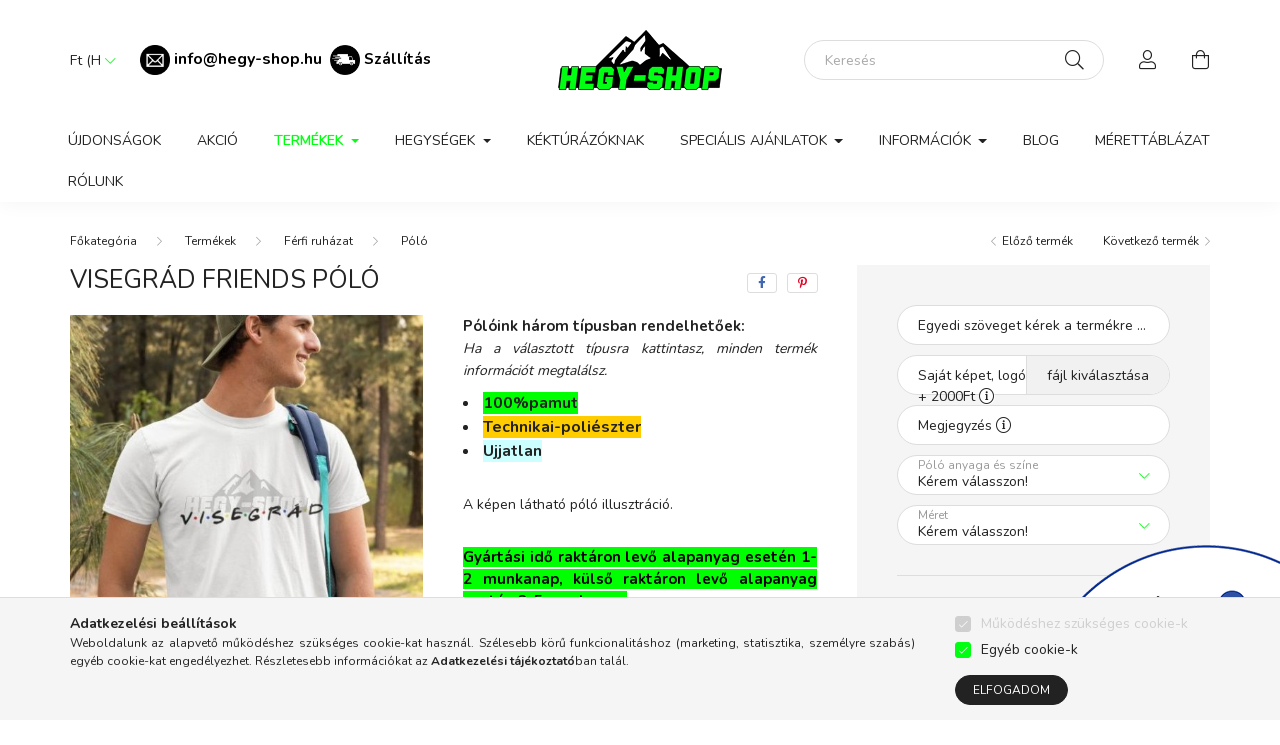

--- FILE ---
content_type: text/html; charset=UTF-8
request_url: https://hegy-shop.hu/Visegrad-Friends-Polo
body_size: 30564
content:
<!DOCTYPE html>
<html lang="hu">
    <head>
        <meta charset="utf-8">
<meta name="description" content="Visegrád Friends Póló, Pólóink három típusban rendelhetőek: Ha a választott típusra kattintasz, minden termék információt megtalálsz. 100%pamut Technikai-poliés">
<meta name="robots" content="index, follow">
<meta http-equiv="X-UA-Compatible" content="IE=Edge">
<meta property="og:site_name" content="Hegy-Shop" />
<meta property="og:title" content="Visegrád Friends Póló - Hegy-Shop">
<meta property="og:description" content="Visegrád Friends Póló, Pólóink három típusban rendelhetőek: Ha a választott típusra kattintasz, minden termék információt megtalálsz. 100%pamut Technikai-poliés">
<meta property="og:type" content="product">
<meta property="og:url" content="https://hegy-shop.hu/Visegrad-Friends-Polo">
<meta property="og:image" content="https://hegy-shop.hu/img/12461/851058/851058.jpg">
<meta name="facebook-domain-verification" content="vnajvmi1sy8v51xvaf89q05e395ny9">
<meta name="google-site-verification" content="google-site-verification=7VroF3RdehXAdEoq5giy">
<meta name="p:domain_verify" content="aefb96cd7050aa370719290bc0ff57c6">
<meta property="fb:admins" content="326245678717769">
<meta name="theme-color" content="#247320">
<meta name="msapplication-TileColor" content="#247320">
<meta name="mobile-web-app-capable" content="yes">
<meta name="apple-mobile-web-app-capable" content="yes">
<meta name="MobileOptimized" content="320">
<meta name="HandheldFriendly" content="true">

<title>Visegrád Friends Póló - Hegy-Shop</title>


<script>
var service_type="shop";
var shop_url_main="https://hegy-shop.hu";
var actual_lang="hu";
var money_len="0";
var money_thousend=" ";
var money_dec=",";
var shop_id=12461;
var unas_design_url="https:"+"/"+"/"+"hegy-shop.hu"+"/"+"!common_design"+"/"+"custom"+"/"+"hegy-shop.unas.hu"+"/";
var unas_design_code='0';
var unas_base_design_code='2000';
var unas_design_ver=4;
var unas_design_subver=0;
var unas_shop_url='https://hegy-shop.hu';
var responsive="yes";
var config_plus=new Array();
config_plus['product_tooltip']=1;
config_plus['cart_redirect']=1;
config_plus['money_type']='Ft';
config_plus['money_type_display']='Ft';
var lang_text=new Array();

var UNAS = UNAS || {};
UNAS.shop={"base_url":'https://hegy-shop.hu',"domain":'hegy-shop.hu',"username":'hegy-shop.unas.hu',"id":12461,"lang":'hu',"currency_type":'Ft',"currency_code":'HUF',"currency_rate":'1',"currency_length":0,"base_currency_length":0,"canonical_url":'https://hegy-shop.hu/Visegrad-Friends-Polo'};
UNAS.design={"code":'0',"page":'product_details'};
UNAS.api_auth="103f09f0f08cfca9e8d4d29581d96a92";
UNAS.customer={"email":'',"id":0,"group_id":0,"without_registration":0};
UNAS.shop["category_id"]="564486";
UNAS.shop["sku"]="851058";
UNAS.shop["product_id"]="464427659";
UNAS.shop["only_private_customer_can_purchase"] = false;
 

UNAS.text = {
    "button_overlay_close": `Bezár`,
    "popup_window": `Felugró ablak`,
    "list": `lista`,
    "updating_in_progress": `frissítés folyamatban`,
    "updated": `frissítve`,
    "is_opened": `megnyitva`,
    "is_closed": `bezárva`,
    "deleted": `törölve`,
    "consent_granted": `hozzájárulás megadva`,
    "consent_rejected": `hozzájárulás elutasítva`,
    "field_is_incorrect": `mező hibás`,
    "error_title": `Hiba!`,
    "product_variants": `termék változatok`,
    "product_added_to_cart": `A termék a kosárba került`,
    "product_added_to_cart_with_qty_problem": `A termékből csak [qty_added_to_cart] [qty_unit] került kosárba`,
    "product_removed_from_cart": `A termék törölve a kosárból`,
    "reg_title_name": `Név`,
    "reg_title_company_name": `Cégnév`,
    "number_of_items_in_cart": `Kosárban lévő tételek száma`,
    "cart_is_empty": `A kosár üres`,
    "cart_updated": `A kosár frissült`
};


UNAS.text["delete_from_compare"]= `Törlés összehasonlításból`;
UNAS.text["comparison"]= `Összehasonlítás`;

UNAS.text["delete_from_favourites"]= `Törlés a kedvencek közül`;
UNAS.text["add_to_favourites"]= `Kedvencekhez`;






window.lazySizesConfig=window.lazySizesConfig || {};
window.lazySizesConfig.loadMode=1;
window.lazySizesConfig.loadHidden=false;

window.dataLayer = window.dataLayer || [];
function gtag(){dataLayer.push(arguments)};
gtag('js', new Date());
</script>

<script src="https://hegy-shop.hu/!common_packages/jquery/jquery-3.2.1.js?mod_time=1690980618"></script>
<script src="https://hegy-shop.hu/!common_packages/jquery/plugins/migrate/migrate.js?mod_time=1690980618"></script>
<script src="https://hegy-shop.hu/!common_packages/jquery/plugins/autocomplete/autocomplete.js?mod_time=1751452520"></script>
<script src="https://hegy-shop.hu/!common_packages/jquery/plugins/tools/overlay/overlay.js?mod_time=1753784914"></script>
<script src="https://hegy-shop.hu/!common_packages/jquery/plugins/tools/toolbox/toolbox.expose.js?mod_time=1724322378"></script>
<script src="https://hegy-shop.hu/!common_packages/jquery/plugins/lazysizes/lazysizes.min.js?mod_time=1690980618"></script>
<script src="https://hegy-shop.hu/!common_packages/jquery/own/shop_common/exploded/common.js?mod_time=1764831094"></script>
<script src="https://hegy-shop.hu/!common_packages/jquery/own/shop_common/exploded/common_overlay.js?mod_time=1754986322"></script>
<script src="https://hegy-shop.hu/!common_packages/jquery/own/shop_common/exploded/common_shop_popup.js?mod_time=1754991412"></script>
<script src="https://hegy-shop.hu/!common_packages/jquery/own/shop_common/exploded/page_product_details.js?mod_time=1751452520"></script>
<script src="https://hegy-shop.hu/!common_packages/jquery/own/shop_common/exploded/function_favourites.js?mod_time=1725525511"></script>
<script src="https://hegy-shop.hu/!common_packages/jquery/own/shop_common/exploded/function_compare.js?mod_time=1751452520"></script>
<script src="https://hegy-shop.hu/!common_packages/jquery/own/shop_common/exploded/function_recommend.js?mod_time=1751452520"></script>
<script src="https://hegy-shop.hu/!common_packages/jquery/own/shop_common/exploded/function_product_print.js?mod_time=1725525511"></script>
<script src="https://hegy-shop.hu/!common_packages/jquery/plugins/hoverintent/hoverintent.js?mod_time=1690980618"></script>
<script src="https://hegy-shop.hu/!common_packages/jquery/own/shop_tooltip/shop_tooltip.js?mod_time=1753441723"></script>
<script src="https://hegy-shop.hu/!common_packages/jquery/plugins/responsive_menu/responsive_menu-unas.js?mod_time=1690980618"></script>
<script src="https://hegy-shop.hu/!common_design/base/002000/main.js?mod_time=1753356622"></script>
<script src="https://hegy-shop.hu/!common_packages/jquery/plugins/flickity/flickity.pkgd.min.js?mod_time=1690980618"></script>
<script src="https://hegy-shop.hu/!common_packages/jquery/plugins/toastr/toastr.min.js?mod_time=1690980618"></script>
<script src="https://hegy-shop.hu/!common_packages/jquery/plugins/tippy/popper-2.4.4.min.js?mod_time=1690980618"></script>
<script src="https://hegy-shop.hu/!common_packages/jquery/plugins/tippy/tippy-bundle.umd.min.js?mod_time=1690980618"></script>
<script src="https://hegy-shop.hu/!common_packages/jquery/plugins/photoswipe/photoswipe.min.js?mod_time=1690980618"></script>
<script src="https://hegy-shop.hu/!common_packages/jquery/plugins/photoswipe/photoswipe-ui-default.min.js?mod_time=1690980618"></script>

<link href="https://hegy-shop.hu/temp/shop_12461_e64467741f971f968200e30f2f70a4c8.css?mod_time=1769088421" rel="stylesheet" type="text/css">

<link href="https://hegy-shop.hu/Visegrad-Friends-Polo" rel="canonical">
<link rel="apple-touch-icon" href="https://hegy-shop.hu/shop_ordered/12461/pic/apple-touch-icon.png">
<link id="favicon-16x16" rel="icon" type="image/png" href="https://hegy-shop.hu/shop_ordered/12461/pic/favicon-16x16.png" sizes="16x16">
<link id="favicon-32x32" rel="icon" type="image/png" href="https://hegy-shop.hu/shop_ordered/12461/pic/favicon-32x32.png" sizes="32x32">
<link id="favicon-192x192" rel="icon" type="image/png" href="https://hegy-shop.hu/shop_ordered/12461/pic/android-chrome-192x192.png" sizes="192x192">
<link href="https://hegy-shop.hu/shop_ordered/12461/pic/favicon.ico" rel="shortcut icon">
<script>
        var google_consent=1;
    
        gtag('consent', 'default', {
           'ad_storage': 'denied',
           'ad_user_data': 'denied',
           'ad_personalization': 'denied',
           'analytics_storage': 'denied',
           'functionality_storage': 'denied',
           'personalization_storage': 'denied',
           'security_storage': 'granted'
        });

    
        gtag('consent', 'update', {
           'ad_storage': 'denied',
           'ad_user_data': 'denied',
           'ad_personalization': 'denied',
           'analytics_storage': 'denied',
           'functionality_storage': 'denied',
           'personalization_storage': 'denied',
           'security_storage': 'granted'
        });

        </script>
    <script async src="https://www.googletagmanager.com/gtag/js?id=G-8ZNE54MCGX"></script>    <script>
    gtag('config', 'G-8ZNE54MCGX');

        </script>
        <script>
    var google_analytics=1;

                gtag('event', 'view_item', {
              "currency": "HUF",
              "value": '7200',
              "items": [
                  {
                      "item_id": "851058",
                      "item_name": "Visegrád Friends Póló",
                      "item_category": "Termékek/Férfi ruházat/Póló",
                      "price": '7200'
                  }
              ],
              'non_interaction': true
            });
               </script>
           <script>
        gtag('config', 'AW-408430142',{'allow_enhanced_conversions':true});
                </script>
            <script>
        var google_ads=1;

                gtag('event','remarketing', {
            'ecomm_pagetype': 'product',
            'ecomm_prodid': ["851058"],
            'ecomm_totalvalue': 7200        });
            </script>
        <!-- Google Tag Manager -->
    <script>(function(w,d,s,l,i){w[l]=w[l]||[];w[l].push({'gtm.start':
            new Date().getTime(),event:'gtm.js'});var f=d.getElementsByTagName(s)[0],
            j=d.createElement(s),dl=l!='dataLayer'?'&l='+l:'';j.async=true;j.src=
            'https://www.googletagmanager.com/gtm.js?id='+i+dl;f.parentNode.insertBefore(j,f);
        })(window,document,'script','dataLayer',' GTM-P5SP9BB');</script>
    <!-- End Google Tag Manager -->

    	<script>
	/* <![CDATA[ */
	$(document).ready(function() {
       $(document).bind("contextmenu",function(e) {
            return false;
       });
	});
	/* ]]> */
	</script>
		<script>
	/* <![CDATA[ */
	var omitformtags=["input", "textarea", "select"];
	omitformtags=omitformtags.join("|");
		
	function disableselect(e) {
		if (omitformtags.indexOf(e.target.tagName.toLowerCase())==-1) return false;
		if (omitformtags.indexOf(e.target.tagName.toLowerCase())==2) return false;
	}
		
	function reEnable() {
		return true;
	}
		
	if (typeof document.onselectstart!="undefined") {
		document.onselectstart=new Function ("return false");
	} else {
		document.onmousedown=disableselect;
		document.onmouseup=reEnable;
	}
	/* ]]> */
	</script>
	
    <script>
    var facebook_pixel=1;
    /* <![CDATA[ */
        !function(f,b,e,v,n,t,s){if(f.fbq)return;n=f.fbq=function(){n.callMethod?
            n.callMethod.apply(n,arguments):n.queue.push(arguments)};if(!f._fbq)f._fbq=n;
            n.push=n;n.loaded=!0;n.version='2.0';n.queue=[];t=b.createElement(e);t.async=!0;
            t.src=v;s=b.getElementsByTagName(e)[0];s.parentNode.insertBefore(t,s)}(window,
                document,'script','//connect.facebook.net/en_US/fbevents.js');

        fbq('init', '433283371426806');
                fbq('track', 'PageView', {}, {eventID:'PageView.aXJTakX81WV0y7AA03uI0AAAQ74'});
        
        fbq('track', 'ViewContent', {
            content_name: 'Visegrád Friends Póló',
            content_category: 'Termékek > Férfi ruházat > Póló',
            content_ids: ['851058'],
            contents: [{'id': '851058', 'quantity': '1'}],
            content_type: 'product',
            value: 7200,
            currency: 'HUF'
        }, {eventID:'ViewContent.aXJTakX81WV0y7AA03uI0AAAQ74'});

        
        $(document).ready(function() {
            $(document).on("addToCart", function(event, product_array){
                facebook_event('AddToCart',{
					content_name: product_array.name,
					content_category: product_array.category,
					content_ids: [product_array.sku],
					contents: [{'id': product_array.sku, 'quantity': product_array.qty}],
					content_type: 'product',
					value: product_array.price,
					currency: 'HUF'
				}, {eventID:'AddToCart.' + product_array.event_id});
            });

            $(document).on("addToFavourites", function(event, product_array){
                facebook_event('AddToWishlist', {
                    content_ids: [product_array.sku],
                    content_type: 'product'
                }, {eventID:'AddToFavourites.' + product_array.event_id});
            });
        });

    /* ]]> */
    </script>
        <!-- Tiktok pixel -->
        <script>
            !function (w, d, t) {
                w.TiktokAnalyticsObject=t;var ttq=w[t]=w[t]||[];ttq.methods=["page","track","identify","instances","debug","on","off","once","ready","alias","group","enableCookie","disableCookie"],ttq.setAndDefer=function(t,e){t[e]=function(){t.push([e].concat(Array.prototype.slice.call(arguments,0)))}};for(var i=0;i<ttq.methods.length;i++)ttq.setAndDefer(ttq,ttq.methods[i]);ttq.instance=function(t){for(var e=ttq._i[t]||[],n=0;n<ttq.methods.length;n++)ttq.setAndDefer(e,ttq.methods[n]);return e},ttq.load=function(e,n){var i="https://analytics.tiktok.com/i18n/pixel/events.js";ttq._i=ttq._i||{},ttq._i[e]=[],ttq._i[e]._u=i,ttq._t=ttq._t||{},ttq._t[e]=+new Date,ttq._o=ttq._o||{},ttq._o[e]=n||{};var o=document.createElement("script");o.type="text/javascript",o.async=!0,o.src=i+"?sdkid="+e+"&lib="+t;var a=document.getElementsByTagName("script")[0];a.parentNode.insertBefore(o,a)};

                ttq.load('<script> !function (w, d, t) {   w.TiktokAnalyticsObject=t;var ttq=w[t]=w[t]||[];ttq.methods=["page"');
                ttq.page();
            }(window, document, 'ttq');

            
            
            
            
            
                            ttq.track('ViewContent', {
                    content_type: "product",
                    content_id: "851058",
                    content_name: "Visegrád Friends Póló",
                    content_category: "Termékek|Férfi ruházat|Póló",
                    price: "7200"
                })
            
            
            $(document).ready(function () {
                $(document).on('addToCart', function (event, product) {
                    ttq.track('AddToCart', {
                        content_type: 'product',
                        content_name: product.name,
                        content_id: product.sku,
                        content_category: product.category,
                        price: product.price,
                        quantity: product.qty
                    });
                });

                $(document).on('addToFavourites', function (event, product) {
                    ttq.track('AddToWishlist', {
                        content_type: 'product',
                        content_id: product.sku,
                        content_name: product.name,
                    });
                });
            });
        </script>
        
<!-- Glami Base Pixel -->
<script>
  (function(f,a,s,h,i,o,n) {f["GlamiTrackerObject"] = i;
  f[i]=f[i]||function(){(f[i].q=f[i].q||[]).push(arguments)};o=a.createElement(s),
  n=a.getElementsByTagName(s)[0];o.async=1;o.src=h;n.parentNode.insertBefore(o,n)
  })(window, document, "script", "//www.glami.hu/js/compiled/pt.js", "glami");
  
  glami("create","D90B0807A13AACBCC46477FB85EDBCD9","hu");
  glami("track","pageview");
</script>
<!-- Glami Base Pixel -->

<!-- Glami Viewcontent (art) Pixel -->
<script>
  glami("track","ViewContent", {
    content_type: "product",
    item_ids: ["851058"],
    product_names: ["Visegrád Friends Póló"],
  });

  $(document).ready(function(){
    $(document).on("addToCart", function(event, product_array){
      glami("track","AddToCart", {
        item_ids: [product_array.sku],
        product_names: ["Visegrád Friends Póló"],
        value: product_array.price,
        currency: "HUF",
      });
    });
  });
</script>
<!-- Glami Viewcontent (art) Pixel -->


        <meta content="width=device-width, initial-scale=1.0" name="viewport" />
        <link rel="preconnect" href="https://fonts.gstatic.com">
        <link rel="preload" href="https://fonts.googleapis.com/css2?family=Nunito:wght@400;700&display=swap" as="style" />
        <link rel="stylesheet" href="https://fonts.googleapis.com/css2?family=Nunito:wght@400;700&display=swap" media="print" onload="this.media='all'">
        <noscript>
            <link rel="stylesheet" href="https://fonts.googleapis.com/css2?family=Nunito:wght@400;700&display=swap" />
        </noscript>

        
        
        
                    
            
            
            
            
            
            
            
                
        
        

        
        
        
        
        
    </head>

                
                
    
    
    
    
    <body class='design_ver4' id="ud_shop_artdet">
    
        <!-- Google Tag Manager (noscript) -->
    <noscript><iframe src="https://www.googletagmanager.com/ns.html?id= GTM-P5SP9BB"
                      height="0" width="0" style="display:none;visibility:hidden"></iframe></noscript>
    <!-- End Google Tag Manager (noscript) -->
        <div id="fb-root"></div>
    <script>
        window.fbAsyncInit = function() {
            FB.init({
                xfbml            : true,
                version          : 'v22.0'
            });
        };
    </script>
    <script async defer crossorigin="anonymous" src="https://connect.facebook.net/hu_HU/sdk.js"></script>
    <div id="image_to_cart" style="display:none; position:absolute; z-index:100000;"></div>
<div class="overlay_common overlay_warning" id="overlay_cart_add"></div>
<script>$(document).ready(function(){ overlay_init("cart_add",{"onBeforeLoad":false}); });</script>
<div id="overlay_login_outer"></div>	
	<script>
	$(document).ready(function(){
	    var login_redir_init="";

		$("#overlay_login_outer").overlay({
			onBeforeLoad: function() {
                var login_redir_temp=login_redir_init;
                if (login_redir_act!="") {
                    login_redir_temp=login_redir_act;
                    login_redir_act="";
                }

									$.ajax({
						type: "GET",
						async: true,
						url: "https://hegy-shop.hu/shop_ajax/ajax_popup_login.php",
						data: {
							shop_id:"12461",
							lang_master:"hu",
                            login_redir:login_redir_temp,
							explicit:"ok",
							get_ajax:"1"
						},
						success: function(data){
							$("#overlay_login_outer").html(data);
							if (unas_design_ver >= 5) $("#overlay_login_outer").modal('show');
							$('#overlay_login1 input[name=shop_pass_login]').keypress(function(e) {
								var code = e.keyCode ? e.keyCode : e.which;
								if(code.toString() == 13) {		
									document.form_login_overlay.submit();		
								}	
							});	
						}
					});
								},
			top: 50,
			mask: {
	color: "#000000",
	loadSpeed: 200,
	maskId: "exposeMaskOverlay",
	opacity: 0.7
},
			closeOnClick: (config_plus['overlay_close_on_click_forced'] === 1),
			onClose: function(event, overlayIndex) {
				$("#login_redir").val("");
			},
			load: false
		});
		
			});
	function overlay_login() {
		$(document).ready(function(){
			$("#overlay_login_outer").overlay().load();
		});
	}
	function overlay_login_remind() {
        if (unas_design_ver >= 5) {
            $("#overlay_remind").overlay().load();
        } else {
            $(document).ready(function () {
                $("#overlay_login_outer").overlay().close();
                setTimeout('$("#overlay_remind").overlay().load();', 250);
            });
        }
	}

    var login_redir_act="";
    function overlay_login_redir(redir) {
        login_redir_act=redir;
        $("#overlay_login_outer").overlay().load();
    }
	</script>  
	<div class="overlay_common overlay_info" id="overlay_remind"></div>
<script>$(document).ready(function(){ overlay_init("remind",[]); });</script>

	<script>
    	function overlay_login_error_remind() {
		$(document).ready(function(){
			load_login=0;
			$("#overlay_error").overlay().close();
			setTimeout('$("#overlay_remind").overlay().load();', 250);	
		});
	}
	</script>  
	<div class="overlay_common overlay_info" id="overlay_newsletter"></div>
<script>$(document).ready(function(){ overlay_init("newsletter",[]); });</script>

<script>
function overlay_newsletter() {
    $(document).ready(function(){
        $("#overlay_newsletter").overlay().load();
    });
}
</script>
<div class="overlay_common overlay_error" id="overlay_script"></div>
<script>$(document).ready(function(){ overlay_init("script",[]); });</script>
    <script>
    $(document).ready(function() {
        $.ajax({
            type: "GET",
            url: "https://hegy-shop.hu/shop_ajax/ajax_stat.php",
            data: {master_shop_id:"12461",get_ajax:"1"}
        });
    });
    </script>
    

    <div id="container" class="page_shop_artdet_851058 filter-not-exists">
                

        <header class="header js-header">
            <div class="header-inner js-header-inner">
                <div class="container">
                    <div class="row gutters-5 flex-nowrap justify-content-center align-items-center py-3 py-lg-5">
                        <div class="header__left col">
                            <div class="header__left-inner d-flex align-items-center">
                                <button type="button" class="hamburger__btn dropdown--btn d-lg-none" id="hamburger__btn" aria-label="hamburger button" data-btn-for=".hamburger__dropdown">
                                    <span class="hamburger__btn-icon icon--hamburger"></span>
                                </button>
                                
                                    <div class="currency-box-desktop flex-shrink-0">
        <form action="https://hegy-shop.hu/shop_moneychange.php" name="form_moneychange" method="post"><input name="file_back" type="hidden" value="/Visegrad-Friends-Polo">
            <div class="currency-select-group form-group form-select-group mb-0">
                <select class="form-control border-0 money-select" aria-label="Pénznem váltás" name="session_money_select" id="session_money_select2" onchange="document.form_moneychange.submit();">
                    <option value="-1" selected="selected">Ft (HUF)</option>
                                            <option value="0">EUR</option>
                                    </select>
            </div>
        </form>
            </div>

                                    <div class="js-element header_text_section_2 d-none d-lg-block" data-element-name="header_text_section_2">
        <div class="element__content ">
                            <div class="element__html slide-1"><p><span style="font-size: 16px;"><strong> <img src="https://hegy-shop.hu/shop_ordered/12461/pic/email-png.png" width="30" height="30" alt="" /><span style="color: #000000;"> </span><span style="color: #008000;"><a href="mailto:info@hegy-shop.hu"><span style="color: #000000;">info@hegy-shop.hu</span></a>  <img src="https://hegy-shop.hu/shop_ordered/12461/pic/szallitas2.png" width="30" height="30" alt="" /> <span style="font-size: 15px; color: #000000;"><a href="https://hegy-shop.hu/shop_contact.php?tab=shipping" style="color: #000000;">Szállítás</a></span><br /></span></strong></span><strong><span style="font-size: 15px; color: #000000;"></span></strong></p></div>
                    </div>
    </div>

                            </div>
                        </div>

                            <div id="header_logo_img" class="js-element logo col-auto flex-shrink-1" data-element-name="header_logo">
        <div class="header_logo-img-container">
            <div class="header_logo-img-wrapper">
                                                <a href="https://hegy-shop.hu/">                    <picture>
                                                <source media="(max-width: 575.98px)" srcset="https://hegy-shop.hu/!common_design/custom/hegy-shop.unas.hu/element/layout_hu_header_logo-260x60_1_small.png?time=1680961321 174w, https://hegy-shop.hu/!common_design/custom/hegy-shop.unas.hu/element/layout_hu_header_logo-260x60_1_small_retina.png?time=1680961321 348w" sizes="174px"/>
                                                <source srcset="https://hegy-shop.hu/!common_design/custom/hegy-shop.unas.hu/element/layout_hu_header_logo-260x60_1_default.png?time=1680961321 1x, https://hegy-shop.hu/!common_design/custom/hegy-shop.unas.hu/element/layout_hu_header_logo-260x60_1_default_retina.png?time=1680961321 2x" />
                        <img                              src="https://hegy-shop.hu/!common_design/custom/hegy-shop.unas.hu/element/layout_hu_header_logo-260x60_1_default.png?time=1680961321"                             
                             alt="Hegy-Shop                        "/>
                    </picture>
                    </a>                                        </div>
        </div>
    </div>


                        <div class="header__right col">
                            <div class="header__right-inner d-flex align-items-center justify-content-end">
                                <div class="search-box browser-is-chrome">
    <div class="search-box__inner position-relative ml-auto js-search" id="box_search_content">
        <form name="form_include_search" id="form_include_search" action="https://hegy-shop.hu/shop_search.php" method="get">
            <div class="box-search-group mb-0">
                <input data-stay-visible-breakpoint="992" name="search" id="box_search_input" value="" pattern=".{3,100}"
                       title="Hosszabb kereső kifejezést írjon be!" aria-label="Keresés" placeholder="Keresés" type="text" maxlength="100"
                       class="ac_input form-control js-search-input" autocomplete="off" required                >
                <div class="search-box__search-btn-outer input-group-append" title='Keresés'>
                    <button class="search-btn" aria-label="Keresés">
                        <span class="search-btn-icon icon--search"></span>
                    </button>
                    <button type="button" onclick="$('.js-search-smart-autocomplete').addClass('is-hidden');$(this).addClass('is-hidden');" class='search-close-btn text-right d-lg-none is-hidden' aria-label="">
                        <span class="search-close-btn-icon icon--close"></span>
                    </button>
                </div>
                <div class="search__loading">
                    <div class="loading-spinner--small"></div>
                </div>
            </div>
            <div class="search-box__mask"></div>
        </form>
        <div class="ac_results"></div>
    </div>
</div>
<script>
    $(document).ready(function(){
       $(document).on('smartSearchCreate smartSearchOpen smartSearchHasResult', function(e){
           if (e.type !== 'smartSearchOpen' || (e.type === 'smartSearchOpen' && $('.js-search-smart-autocomplete').children().length > 0)) {
               $('.search-close-btn').removeClass('is-hidden');
           }
       });
       $(document).on('smartSearchClose smartSearchEmptyResult', function(){
           $('.search-close-btn').addClass('is-hidden');
       });
       $(document).on('smartSearchInputLoseFocus', function(){
           if ($('.js-search-smart-autocomplete').length>0) {
               setTimeout(function () {
                   let height = $(window).height() - ($('.js-search-smart-autocomplete').offset().top - $(window).scrollTop()) - 20;
                   $('.search-smart-autocomplete').css('max-height', height + 'px');
               }, 300);
           }
       });
    });
</script>


                                                    <button type="button" class="profile__btn js-profile-btn dropdown--btn d-none d-lg-block" id="profile__btn" data-orders="https://hegy-shop.hu/shop_order_track.php" aria-label="profile button" data-btn-for=".profile__dropdown">
            <span class="profile__btn-icon icon--head"></span>
        </button>
            
                                <button class="cart-box__btn dropdown--btn" aria-label="cart button" type="button" data-btn-for=".cart-box__dropdown">
                                    <span class="cart-box__btn-icon icon--cart">
                                            <span id="box_cart_content" class="cart-box">            </span>
                                    </span>
                                </button>
                            </div>
                        </div>
                    </div>
                </div>
                                <nav class="navbar d-none d-lg-flex navbar-expand navbar-light">
                    <div class="container">
                        <ul class="navbar-nav mx-auto js-navbar-nav">
                                        <li class="nav-item spec-item js-nav-item-new">
                    <a class="nav-link" href="https://hegy-shop.hu/uj-termekek" >
                    Újdonságok
                    </a>

            </li>
    <li class="nav-item js-nav-item-796553">
                    <a class="nav-link" href="https://hegy-shop.hu/akcio" >
                    Akció
                    </a>

            </li>
    <li class="nav-item dropdown js-nav-item-721662">
                    <a class="nav-link dropdown-toggle" href="https://hegy-shop.hu/termekek"  role="button" data-toggle="dropdown" aria-haspopup="true" aria-expanded="false">
                    Termékek
                    </a>

        			<ul class="dropdown-menu fade-up dropdown--cat dropdown--level-1">
            <li class="nav-item-644626">
            <a class="dropdown-item" href="https://hegy-shop.hu/Ferfi-ruhazat" >Férfi ruházat
                        </a>
        </li>
            <li class="nav-item-965816">
            <a class="dropdown-item" href="https://hegy-shop.hu/Noi-ruhazat" >Női ruházat
                        </a>
        </li>
            <li class="nav-item-149337">
            <a class="dropdown-item" href="https://hegy-shop.hu/Gyerek-ruhazat" >Gyerek ruházat
                        </a>
        </li>
            <li class="nav-item-551696">
            <a class="dropdown-item" href="https://hegy-shop.hu/Kiegeszitok" >Kiegészítők
                        </a>
        </li>
    
    
        <li class="dropdown-banner mt-5">A túrázás szerelmeseinek készített kényelmes és stílusos termékek – túraruházat, kiegészítők és ajándéktárgyak, amelyek a természet iránti elkötelezettséget tükrözik.</li>
    </ul>


            </li>
    <li class="nav-item dropdown js-nav-item-241999">
                    <a class="nav-link dropdown-toggle" href="https://hegy-shop.hu/Hegysegek"  role="button" data-toggle="dropdown" aria-haspopup="true" aria-expanded="false">
                    Hegységek
                    </a>

        			<ul class="dropdown-menu fade-up dropdown--cat dropdown--level-1">
            <li class="nav-item-404433">
            <a class="dropdown-item" href="https://hegy-shop.hu/matra" >Mátra
                        </a>
        </li>
            <li class="nav-item-974238">
            <a class="dropdown-item" href="https://hegy-shop.hu/borzsony" >Börzsöny
                        </a>
        </li>
            <li class="nav-item-223303">
            <a class="dropdown-item" href="https://hegy-shop.hu/bukk" >Bükk
                        </a>
        </li>
            <li class="nav-item-543594">
            <a class="dropdown-item" href="https://hegy-shop.hu/pilis" >Pilis
                        </a>
        </li>
            <li class="nav-item-346147">
            <a class="dropdown-item" href="https://hegy-shop.hu/bakony" >Bakony
                        </a>
        </li>
            <li class="nav-item-387736">
            <a class="dropdown-item" href="https://hegy-shop.hu/cserhat" >Cserhát
                        </a>
        </li>
            <li class="nav-item-905131">
            <a class="dropdown-item" href="https://hegy-shop.hu/mecsek" >Mecsek
                        </a>
        </li>
            <li class="nav-item-173511">
            <a class="dropdown-item" href="https://hegy-shop.hu/zemplen" >Zemplén
                        </a>
        </li>
            <li class="nav-item-395763">
            <a class="dropdown-item" href="https://hegy-shop.hu/visegradi-hegyseg" >Visegrádi-hegység
                        </a>
        </li>
            <li class="nav-item-597790">
            <a class="dropdown-item" href="https://hegy-shop.hu/Gerecse" >Gerecse
                        </a>
        </li>
    
        <li>
        <a class="dropdown-item nav-item__all-cat" href="https://hegy-shop.hu/Hegysegek">További kategóriák</a>
    </li>
    
        <li class="dropdown-banner mt-5">Fedezd fel a magyar hegyvidéki tájakat, és élvezd a túrázást kényelmes, stílusos ruházattal és kiegészítőkkel. A természet mindenki számára elérhető, és mi segítünk, hogy a túrázás igazi élménnyé váljon!</li>
    </ul>


            </li>
    <li class="nav-item js-nav-item-739199">
                    <a class="nav-link" href="https://hegy-shop.hu/kekturazoknak" >
                    Kéktúrázóknak
                    </a>

            </li>
    <li class="nav-item dropdown js-nav-item-350049">
                    <a class="nav-link dropdown-toggle" href="https://hegy-shop.hu/specialis-ajanlatok"  role="button" data-toggle="dropdown" aria-haspopup="true" aria-expanded="false">
                    Speciális Ajánlatok
                    </a>

        			<ul class="dropdown-menu fade-up dropdown--cat dropdown--level-1">
            <li class="nav-item-701539">
            <a class="dropdown-item" href="https://hegy-shop.hu/Hegy-Shop-Ajandekutalvanyok" >Ajándékutalványok
                        </a>
        </li>
            <li class="nav-item-915054">
            <a class="dropdown-item" href="https://hegy-shop.hu/Egyedi-Ajandaktargyak" >Egyedi ajándéktárgyak
                        </a>
        </li>
            <li class="nav-item-235389">
            <a class="dropdown-item" href="https://hegy-shop.hu/Anyak-napja" >Anyák napja 
                        </a>
        </li>
            <li class="nav-item-252566">
            <a class="dropdown-item" href="https://hegy-shop.hu/Halloween" >Halloween
                        </a>
        </li>
            <li class="nav-item-813236">
            <a class="dropdown-item" href="https://hegy-shop.hu/karacsony-2023" >Karácsony
                        </a>
        </li>
            <li class="nav-item-245831">
            <a class="dropdown-item" href="https://hegy-shop.hu/turakutyaknak" >Túrakutyáknak
                        </a>
        </li>
            <li class="nav-item-304345">
            <a class="dropdown-item" href="https://hegy-shop.hu/MancsTapasz-tamogato-termekek" >MancsTapasz Alapítvány Támogató Termékek
                        </a>
        </li>
    
    
        <li class="dropdown-banner mt-5">Ajándékok különleges alkalmakra – válogass anyák napi, karácsonyi vagy halloween termékeinkből, amelyek mind azt az üzenetet hordozzák, hogy a természet és a közösség szeretete mindenkinek fontos.</li>
    </ul>


            </li>

    
                                    			<li class="nav-item dropdown js-nav-item-314358">
							<a class="nav-link dropdown-toggle" href="https://hegy-shop.hu/Informaciok" role="button" data-toggle="dropdown" aria-haspopup="true" aria-expanded="false">
							Információk
							</a>

							<ul class="dropdown-menu fade-up dropdown--menu dropdown-level--1">
			<li class="nav-item-681662">
			<a class="dropdown-item" href="https://hegy-shop.hu/hasznos-informaciok-rendeles-elott" >Hasznos információk vásárlás előtt</a>
		</li>
			<li class="nav-item-850569">
			<a class="dropdown-item" href="https://hegy-shop.hu/pontgyujto" >Pontgyűjtés</a>
		</li>
	</ul>

					</li>
			<li class="nav-item js-nav-item-277815">
							<a class="nav-link" href="https://hegy-shop.hu/Blog" >
							 Blog
							</a>

					</li>
			<li class="nav-item js-nav-item-410339">
							<a class="nav-link" href="https://hegy-shop.hu/merettablazat" >
							Mérettáblázat
							</a>

					</li>
			<li class="nav-item js-nav-item-748900">
							<a class="nav-link" href="https://hegy-shop.hu/rolunk" >
							Rólunk
							</a>

					</li>
	
    
                        </ul>
                    </div>
                </nav>

                <script>
                    $(document).ready(function () {
                                                    $('.nav-item.dropdown').hoverIntent({
                                over: function () {
                                    handleCloseDropdowns();
                                    var thisNavLink = $('> .nav-link', this);
                                    var thisNavItem = thisNavLink.parent();
                                    var thisDropdownMenu = thisNavItem.find('.dropdown-menu');
                                    var thisNavbarNav = $('.js-navbar-nav');

                                    /*remove is-opened class form the rest menus (cat+plus)*/
                                    thisNavbarNav.find('.show').not(thisNavItem).removeClass('show');
                                    thisNavLink.attr('aria-expanded','true');
                                    thisNavItem.addClass('show');
                                    thisDropdownMenu.addClass('show');
                                },
                                out: function () {
                                    handleCloseDropdowns();
                                    var thisNavLink = $('> .nav-link', this);
                                    var thisNavItem = thisNavLink.parent();
                                    var thisDropdownMenu = thisNavItem.find('.dropdown-menu');

                                    /*remove is-opened class form the rest menus (cat+plus)*/
                                    thisNavLink.attr('aria-expanded','false');
                                    thisNavItem.removeClass('show');
                                    thisDropdownMenu.removeClass('show');
                                },
                                interval: 100,
                                sensitivity: 10,
                                timeout: 250
                            });
                                            });
                </script>
                            </div>
        </header>
                        <main class="main">
                        
            
    <link rel="stylesheet" type="text/css" href="https://hegy-shop.hu/!common_packages/jquery/plugins/photoswipe/css/default-skin.min.css">
    <link rel="stylesheet" type="text/css" href="https://hegy-shop.hu/!common_packages/jquery/plugins/photoswipe/css/photoswipe.min.css">
    
    
    <script>
        var $clickElementToInitPs = '.js-init-ps';

        var initPhotoSwipeFromDOM = function() {
            var $pswp = $('.pswp')[0];
            var $psDatas = $('.photoSwipeDatas');

            $psDatas.each( function() {
                var $pics = $(this),
                    getItems = function() {
                        var items = [];
                        $pics.find('a').each(function() {
                            var $this = $(this),
                                $href   = $this.attr('href'),
                                $size   = $this.data('size').split('x'),
                                $width  = $size[0],
                                $height = $size[1],
                                item = {
                                    src : $href,
                                    w   : $width,
                                    h   : $height
                                };
                            items.push(item);
                        });
                        return items;
                    };

                var items = getItems();

                $($clickElementToInitPs).on('click', function (event) {
                    var $this = $(this);
                    event.preventDefault();

                    var $index = parseInt($this.attr('data-loop-index'));
                    var options = {
                        index: $index,
                        history: false,
                        bgOpacity: 0.5,
                        shareEl: false,
                        showHideOpacity: true,
                        getThumbBoundsFn: function (index) {
                            /** azon képeről nagyítson a photoswipe, melyek láthatók
                             **/
                            var thumbnails = $($clickElementToInitPs).map(function() {
                                var $this = $(this);
                                if ($this.is(":visible")) {
                                    return this;
                                }
                            }).get();
                            var thumbnail = thumbnails[index];
                            var pageYScroll = window.pageYOffset || document.documentElement.scrollTop;
                            var zoomedImgHeight = items[index].h;
                            var zoomedImgWidth = items[index].w;
                            var zoomedImgRatio = zoomedImgHeight / zoomedImgWidth;
                            var rect = thumbnail.getBoundingClientRect();
                            var zoomableImgHeight = rect.height;
                            var zoomableImgWidth = rect.width;
                            var zoomableImgRatio = (zoomableImgHeight / zoomableImgWidth);
                            var offsetY = 0;
                            var offsetX = 0;
                            var returnWidth = zoomableImgWidth;

                            if (zoomedImgRatio < 1) { /* a nagyított kép fekvő */
                                if (zoomedImgWidth < zoomableImgWidth) { /*A nagyított kép keskenyebb */
                                    offsetX = (zoomableImgWidth - zoomedImgWidth) / 2;
                                    offsetY = (Math.abs(zoomableImgHeight - zoomedImgHeight)) / 2;
                                    returnWidth = zoomedImgWidth;
                                } else { /*A nagyított kép szélesebb */
                                    offsetY = (zoomableImgHeight - (zoomableImgWidth * zoomedImgRatio)) / 2;
                                }

                            } else if (zoomedImgRatio > 1) { /* a nagyított kép álló */
                                if (zoomedImgHeight < zoomableImgHeight) { /*A nagyított kép alacsonyabb */
                                    offsetX = (zoomableImgWidth - zoomedImgWidth) / 2;
                                    offsetY = (zoomableImgHeight - zoomedImgHeight) / 2;
                                    returnWidth = zoomedImgWidth;
                                } else { /*A nagyított kép magasabb */
                                    offsetX = (zoomableImgWidth - (zoomableImgHeight / zoomedImgRatio)) / 2;
                                    if (zoomedImgRatio > zoomableImgRatio) returnWidth = zoomableImgHeight / zoomedImgRatio;
                                }
                            } else { /*A nagyított kép négyzetes */
                                if (zoomedImgWidth < zoomableImgWidth) { /*A nagyított kép keskenyebb */
                                    offsetX = (zoomableImgWidth - zoomedImgWidth) / 2;
                                    offsetY = (Math.abs(zoomableImgHeight - zoomedImgHeight)) / 2;
                                    returnWidth = zoomedImgWidth;
                                } else { /*A nagyított kép szélesebb */
                                    offsetY = (zoomableImgHeight - zoomableImgWidth) / 2;
                                }
                            }

                            return {x: rect.left + offsetX, y: rect.top + pageYScroll + offsetY, w: returnWidth};
                        },
                        getDoubleTapZoom: function (isMouseClick, item) {
                            if (isMouseClick) {
                                return 1;
                            } else {
                                return item.initialZoomLevel < 0.7 ? 1 : 1.5;
                            }
                        }
                    };

                    var photoSwipe = new PhotoSwipe($pswp, PhotoSwipeUI_Default, items, options);
                    photoSwipe.init();
                });
            });
        };
    </script>

    
    
<div id="page_artdet_content" class="artdet artdet--type-1">
            <div class="fixed-cart bg-primary shadow-sm js-fixed-cart" id="artdet__fixed-cart">
            <div class="container">
                <div class="row gutters-5 align-items-center py-3">
                    <div class="col-auto">
                        <img class="navbar__fixed-cart-img lazyload" width="50" height="50" src="https://hegy-shop.hu/main_pic/space.gif" data-src="https://hegy-shop.hu/img/12461/851058/50x50,r/851058.jpg?time=1681592548" data-srcset="https://hegy-shop.hu/img/12461/851058/100x100,r/851058.jpg?time=1681592548 2x" alt="Visegrád Friends Póló" />
                    </div>
                    <div class="col">
                        <div class="d-flex flex-column flex-md-row align-items-md-center">
                            <div class="fixed-cart__name line-clamp--2-12">Visegrád Friends Póló
</div>
                                                            <div class="fixed-cart__price with-rrp row gutters-5 align-items-baseline ml-md-auto ">
                                                                            <div class="artdet__price-base product-price--base">
                                            <span class="fixed-cart__price-base-value"><span id='price_net_brutto_851058' class='price_net_brutto_851058'>7 200</span> Ft</span>                                        </div>
                                                                                                        </div>
                                                    </div>
                    </div>
                    <div class="col-auto">
                        <button class="navbar__fixed-cart-btn btn btn-primary" type="button" onclick="$('.artdet__cart-btn').trigger('click');"  >Kosárba</button>
                    </div>
                </div>
            </div>
        </div>
        <script>
            $(document).ready(function () {
                var $itemVisibilityCheck = $(".js-main-cart-btn");
                var $stickyElement = $(".js-fixed-cart");

                $(window).scroll(function () {
                    if ($(this).scrollTop() + 60 > $itemVisibilityCheck.offset().top) {
                        $stickyElement.addClass('is-visible');
                    } else {
                        $stickyElement.removeClass('is-visible');
                    }
                });
            });
        </script>
        <div class="artdet__breadcrumb-prev-next">
        <div class="container">
            <div class="row gutters-10">
                <div class="col-md">
                        <nav id="breadcrumb" aria-label="breadcrumb">
                                <ol class="breadcrumb level-3">
                <li class="breadcrumb-item">
                                        <a class="breadcrumb-item breadcrumb-item--home" href="https://hegy-shop.hu/sct/0/" aria-label="Főkategória" title="Főkategória"></a>
                                    </li>
                                <li class="breadcrumb-item">
                                        <a class="breadcrumb-item" href="https://hegy-shop.hu/termekek">Termékek</a>
                                    </li>
                                <li class="breadcrumb-item">
                                        <a class="breadcrumb-item" href="https://hegy-shop.hu/Ferfi-ruhazat">Férfi ruházat</a>
                                    </li>
                                <li class="breadcrumb-item">
                                        <a class="breadcrumb-item" href="https://hegy-shop.hu/ferfi-polo">Póló</a>
                                    </li>
                            </ol>
            <script>
                $("document").ready(function(){
                                        $(".js-nav-item-721662").addClass("active");
                                        $(".js-nav-item-644626").addClass("active");
                                        $(".js-nav-item-564486").addClass("active");
                                    });
            </script>
                </nav>

                </div>
                                    <div class="col-md-auto">
                        <div class="artdet__pagination d-flex py-3 py-md-0 mb-3 mb-md-4">
                            <button class="artdet__pagination-btn artdet__pagination-prev btn btn-text icon--b-arrow-left" type="button" onclick="product_det_prevnext('https://hegy-shop.hu/Visegrad-Friends-Polo','?cat=564486&sku=851058&action=prev_js')">Előző termék</button>
                            <button class="artdet__pagination-btn artdet__pagination-next btn btn-text icon--a-arrow-right ml-auto ml-md-5" type="button" onclick="product_det_prevnext('https://hegy-shop.hu/Visegrad-Friends-Polo','?cat=564486&sku=851058&action=next_js')" >Következő termék</button>
                        </div>
                    </div>
                            </div>
        </div>
    </div>

    <script>
<!--
var lang_text_warning=`Figyelem!`
var lang_text_required_fields_missing=`Kérjük töltse ki a kötelező mezők mindegyikét!`
function formsubmit_artdet() {
   cart_add("851058","",null,1)
}
$(document).ready(function(){
	select_base_price("851058",1);
	egyeb_ar1_netto['851058'][1]=0;
egyeb_ar1_brutto['851058'][1]=0;
egyeb_ar1_orig_netto['851058'][1]=0;
egyeb_ar1_orig_brutto['851058'][1]=0;
egyeb_ar1_netto['851058'][2]=0;
egyeb_ar1_brutto['851058'][2]=0;
egyeb_ar1_orig_netto['851058'][2]=0;
egyeb_ar1_orig_brutto['851058'][2]=0;
egyeb_ar1_netto['851058'][3]=0;
egyeb_ar1_brutto['851058'][3]=0;
egyeb_ar1_orig_netto['851058'][3]=0;
egyeb_ar1_orig_brutto['851058'][3]=0;
egyeb_ar1_netto['851058'][4]=700;
egyeb_ar1_brutto['851058'][4]=700;
egyeb_ar1_orig_netto['851058'][4]=700;
egyeb_ar1_orig_brutto['851058'][4]=700;
egyeb_ar1_netto['851058'][5]=700;
egyeb_ar1_brutto['851058'][5]=700;
egyeb_ar1_orig_netto['851058'][5]=700;
egyeb_ar1_orig_brutto['851058'][5]=700;
egyeb_ar1_netto['851058'][6]=700;
egyeb_ar1_brutto['851058'][6]=700;
egyeb_ar1_orig_netto['851058'][6]=700;
egyeb_ar1_orig_brutto['851058'][6]=700;
egyeb_ar1_netto['851058'][7]=0;
egyeb_ar1_brutto['851058'][7]=0;
egyeb_ar1_orig_netto['851058'][7]=0;
egyeb_ar1_orig_brutto['851058'][7]=0;
egyeb_ar1_netto['851058'][8]=0;
egyeb_ar1_brutto['851058'][8]=0;
egyeb_ar1_orig_netto['851058'][8]=0;
egyeb_ar1_orig_brutto['851058'][8]=0;
egyeb_ar1_netto['851058'][9]=0;
egyeb_ar1_brutto['851058'][9]=0;
egyeb_ar1_orig_netto['851058'][9]=0;
egyeb_ar1_orig_brutto['851058'][9]=0;
egyeb_ar1_netto['851058'][0]=0;
egyeb_ar1_brutto['851058'][0]=0;
egyeb_ar1_orig_netto['851058'][0]=0;
egyeb_ar1_orig_brutto['851058'][0]=0;
egyeb_ar2_netto['851058'][1]=0;
egyeb_ar2_brutto['851058'][1]=0;
egyeb_ar2_orig_netto['851058'][1]=0;
egyeb_ar2_orig_brutto['851058'][1]=0;
egyeb_ar2_netto['851058'][2]=0;
egyeb_ar2_brutto['851058'][2]=0;
egyeb_ar2_orig_netto['851058'][2]=0;
egyeb_ar2_orig_brutto['851058'][2]=0;
egyeb_ar2_netto['851058'][3]=0;
egyeb_ar2_brutto['851058'][3]=0;
egyeb_ar2_orig_netto['851058'][3]=0;
egyeb_ar2_orig_brutto['851058'][3]=0;
egyeb_ar2_netto['851058'][4]=0;
egyeb_ar2_brutto['851058'][4]=0;
egyeb_ar2_orig_netto['851058'][4]=0;
egyeb_ar2_orig_brutto['851058'][4]=0;
egyeb_ar2_netto['851058'][5]=0;
egyeb_ar2_brutto['851058'][5]=0;
egyeb_ar2_orig_netto['851058'][5]=0;
egyeb_ar2_orig_brutto['851058'][5]=0;
egyeb_ar2_netto['851058'][6]=310;
egyeb_ar2_brutto['851058'][6]=310;
egyeb_ar2_orig_netto['851058'][6]=310;
egyeb_ar2_orig_brutto['851058'][6]=310;
egyeb_ar2_netto['851058'][0]=0;
egyeb_ar2_brutto['851058'][0]=0;
egyeb_ar2_orig_netto['851058'][0]=0;
egyeb_ar2_orig_brutto['851058'][0]=0;

	
	$("#egyeb_list1_851058").change(function () {
		change_egyeb("851058");
	});
	$("#egyeb_list2_851058").change(function () {
		change_egyeb("851058");
	});
	$("#egyeb_list3_851058").change(function () {
		change_egyeb("851058");
	});
	change_egyeb("851058");
});
// -->
</script>


    <form name="form_temp_artdet">

    <div class="artdet__pic-data-wrap mb-3 mb-lg-5 js-product">
        <div class="container">
            <div class="row main-block">
                <div class="artdet__img-data-left col-md-6 col-lg-7 col-xl-8">
                    <div class="artdet__name-wrap mb-4">
                        <div class="row align-items-center">
                            <div class="col-sm col-md-12 col-xl">
                                <div class="d-flex flex-wrap align-items-center">
                                                                        <h1 class='artdet__name line-clamp--3-12'>Visegrád Friends Póló
</h1>
                                </div>
                            </div>
                                                            <div class="col-sm-auto col-md col-xl-auto text-right">
                                                                                                                <div class="artdet__social font-s d-flex align-items-center justify-content-sm-end">
                                                                                                                                                <button class="artdet__social-icon artdet__social-icon--facebook" type="button" aria-label="facebook" data-tippy="facebook" onclick='window.open("https://www.facebook.com/sharer.php?u=https%3A%2F%2Fhegy-shop.hu%2FVisegrad-Friends-Polo")'></button>
                                                                                                    <button class="artdet__social-icon artdet__social-icon--pinterest" type="button" aria-label="pinterest" data-tippy="pinterest" onclick='window.open("http://www.pinterest.com/pin/create/button/?url=https%3A%2F%2Fhegy-shop.hu%2FVisegrad-Friends-Polo&media=https%3A%2F%2Fhegy-shop.hu%2Fimg%2F12461%2F851058%2F851058.jpg&description=Visegr%C3%A1d+Friends+P%C3%B3l%C3%B3")'></button>
                                                                                                                                                                                        <div class="artdet__social-icon artdet__social-icon--fb-like d-flex"><div class="fb-like" data-href="https://hegy-shop.hu/Visegrad-Friends-Polo" data-width="95" data-layout="button_count" data-action="like" data-size="small" data-share="false" data-lazy="true"></div><style type="text/css">.fb-like.fb_iframe_widget > span { height: 21px !important; }</style></div>
                                                                                    </div>
                                                                    </div>
                                                    </div>
                    </div>
                    <div class="row">
                        <div class="artdet__img-outer col-xl-6">
                            		                            <div class='artdet__img-inner has-image'>
                                                                
                                <div class="artdet__alts js-alts carousel mb-5" data-flickity='{ "cellAlign": "left", "contain": true, "lazyLoad": true, "watchCSS": true }'>
                                    <div class="carousel-cell artdet__alt-img js-init-ps" data-loop-index="0">
                                        		                                        <img class="artdet__img-main" width="500" height="500"
                                             src="https://hegy-shop.hu/img/12461/851058/500x500,r/851058.jpg?time=1681592548"
                                             srcset=" "
                                             alt="Visegrád Friends Póló" title="Visegrád Friends Póló" id="main_image" />
                                    </div>
                                                                                                                        <div class="carousel-cell artdet__alt-img js-init-ps d-xl-none" data-loop-index="1">
                                                <img class="artdet__img--alt carousel__lazy-image" width="500" height="500"
                                                     src="https://hegy-shop.hu/main_pic/space.gif"
                                                     data-flickity-lazyload-src="https://hegy-shop.hu/img/12461/851058_altpic_1/500x500,r/851058.jpg?time=1681592567"
                                                                                                             alt="Visegrád Friends Póló" title="Visegrád Friends Póló" />
                                            </div>
                                                                                    <div class="carousel-cell artdet__alt-img js-init-ps d-xl-none" data-loop-index="2">
                                                <img class="artdet__img--alt carousel__lazy-image" width="500" height="500"
                                                     src="https://hegy-shop.hu/main_pic/space.gif"
                                                     data-flickity-lazyload-src="https://hegy-shop.hu/img/12461/851058_altpic_2/500x500,r/851058.jpg?time=1681592567"
                                                                                                             alt="Visegrád Friends Póló" title="Visegrád Friends Póló" />
                                            </div>
                                                                                                            </div>

                                                                    <div class="artdet__img-thumbs d-none d-xl-block mb-2">
                                        <div class="row gutters-12">
                                            <div class="col-md-4 d-none">
                                                <div class="artdet__img--thumb-wrap">
                                                    <img class="artdet__img--thumb-main lazyload" width="150" height="150"
                                                         src="https://hegy-shop.hu/main_pic/space.gif"
                                                         data-src="https://hegy-shop.hu/img/12461/851058/150x150,r/851058.jpg?time=1681592548"
                                                                                                                            data-srcset="https://hegy-shop.hu/img/12461/851058/300x300,r/851058.jpg?time=1681592548 2x"
                                                                                                                     alt="Visegrád Friends Póló" title="Visegrád Friends Póló" />
                                                </div>
                                            </div>
                                                                                            <div class="col-md-4">
                                                    <div class="artdet__img--thumb-wrap js-init-ps" data-loop-index="1">
                                                        <img class="artdet__img--thumb lazyload" width="150" height="150"
                                                             src="https://hegy-shop.hu/main_pic/space.gif"
                                                             data-src="https://hegy-shop.hu/img/12461/851058_altpic_1/150x150,r/851058.jpg?time=1681592567"
                                                                                                                                    data-srcset="https://hegy-shop.hu/img/12461/851058_altpic_1/300x300,r/851058.jpg?time=1681592567 2x"
                                                                                                                             alt="Visegrád Friends Póló" title="Visegrád Friends Póló" />
                                                    </div>
                                                </div>
                                                                                            <div class="col-md-4">
                                                    <div class="artdet__img--thumb-wrap js-init-ps" data-loop-index="2">
                                                        <img class="artdet__img--thumb lazyload" width="150" height="150"
                                                             src="https://hegy-shop.hu/main_pic/space.gif"
                                                             data-src="https://hegy-shop.hu/img/12461/851058_altpic_2/150x150,r/851058.jpg?time=1681592567"
                                                                                                                                    data-srcset="https://hegy-shop.hu/img/12461/851058_altpic_2/300x300,r/851058.jpg?time=1681592567 2x"
                                                                                                                             alt="Visegrád Friends Póló" title="Visegrád Friends Póló" />
                                                    </div>
                                                </div>
                                                                                    </div>
                                    </div>

                                                                                                        
                                                                    <script>
                                        $(document).ready(function() {
                                            initPhotoSwipeFromDOM();
                                        });
                                    </script>

                                    <div class="photoSwipeDatas invisible">
                                        <a href="https://hegy-shop.hu/img/12461/851058/851058.jpg?time=1681592548" data-size="533x533"></a>
                                                                                                                                                                                        <a href="https://hegy-shop.hu/img/12461/851058_altpic_1/851058.jpg?time=1681592567" data-size="533x533"></a>
                                                                                                                                                                                                <a href="https://hegy-shop.hu/img/12461/851058_altpic_2/851058.jpg?time=1681592567" data-size="533x533"></a>
                                                                                                                                                                        </div>
                                
                                                                                                            <div id="artdet__video" class="art-add-datas mb-5">
                                                                                                                <div class="art-add-data__item-7" id="artdet__add-datas-7">
                                            <div class="art-add-data__title d-none h2">Színek</div>
                                            <div class="art-add-data__content text-justify font-s font-sm-m">
                                                <span style="font-size: 15px;"><strong>A képek sorrendje megegyezik a választható színek sorrendjével.</strong></span>
                                            </div>
                                        </div>
                                                                                                                </div>
                                                                                                </div>
                            		                        </div>
                        <div class="artdet__data-left col-xl-6">
                                                            <div id="artdet__short-descrition" class="artdet__short-descripton mb-5">
                                    <div class="artdet__short-descripton-content text-justify font-s font-sm-m mb-5"><div>
<p><span style="font-size: 15px;"><strong>Pólóink három típusban rendelhetőek:</strong><br /><span style="font-size: 14px;"><em>Ha a választott típusra kattintasz, minden termék információt megtalálsz.</em></span></span></p>
<ul>
<li><span style="font-size: 16px; background-color: #00ff00;"><a href="https://tshirteurope.com/hu/katalogus/termek/GI64000" target="_blank" rel="noopener" style="background-color: #00ff00;"><strong>100%pamut</strong></a></span></li>
<li><span style="font-size: 16px;"><a href="https://tshirteurope.com/hu/katalogus/termek/GI46000" target="_blank" rel="noopener"><strong><span style="background-color: #ffcc00;">Technikai-poliészter</span></strong></a></span></li>
<li><span style="font-size: 16px;"><span style="background-color: #ccffff;"><a href="https://tshirteurope.com/hu/katalogus/termek/GI64200" target="_blank" rel="noopener" style="background-color: #ccffff;"><strong>Ujjatlan</strong></a></span></span></li>
</ul>
<p><span style="font-size: 14px;"><br />A képen látható póló illusztráció.</span></p>
<p><span style="font-size: 14px;"><br /><span style="font-size: 13px;"><span style="color: #99cc00;"><b><span style="font-size: 15px;"><span style="color: #000000;"><span style="background-color: #00ff00;">Gyártási idő raktáron levő alapanyag esetén 1-2 munkanap, külső raktáron levő alapanyag esetén 2-5 munkanap.</span></span></span><br /></b></span></span><br /></span></p>
<p><strong><span style="color: #ff0000; font-size: 15px;">Készlethiányos termékek:</span></strong></p>
<ul>
<li><strong><span style="color: #ff0000; font-size: 15px;">Technikai - Poliészter Fekete L</span></strong></li>
<li><strong><span style="color: #ff0000; font-size: 15px;">Pamut Világosbarna M</span></strong><strong><span style="color: #ff0000; font-size: 15px;"><br /></span></strong></li>
</ul>
<h4><span style="font-size: 13px;"><strong><span style="font-size: 15px;"><span style="color: #000000;"><b><span style="background-color: #00ff00;"><br /></span></b><span style="text-decoration: underline;">A rendelésed gyártási folyamatáról mindig e-mailben tájékoztatunk.</span></span></span><br /><br />FONTOS! Rendelés előtt, minden esetben ellenőrizd a méretet!</strong><br /><strong>Minden termékünknél megtalálható a mérettáblázat. </strong><br /><strong>Az adatok a gyártó által megadott méretek +/- 5% eltérés előfordulhat.</strong></span></h4>
<p style="text-align: center;"><strong><span style="font-size: 20px;"><br /><br />Pamut Póló</span><br /></strong>MÉRET JELLEMZŐK (CM)</p>
</div>
<div id="product-taggrouping">
<div id="proddescription">
<table width="100%" height="162">
<tbody>
<tr>
<th></th>
<th></th>
<th style="text-align: center;">S</th>
<th style="text-align: center;">M</th>
<th style="text-align: center;">L</th>
<th style="text-align: center;">XL</th>
<th style="text-align: center;">2XL</th>
<th style="text-align: center;">3XL</th>
<th rowspan="4" id="sizespecImage" width="150"><img src="https://utteam.com/utt_img//specimages/5gozfr_tshirt.png" /></th>
</tr>
<tr>
<td>Testhossz (A)</td>
<td></td>
<td style="text-align: center;">71</td>
<td style="text-align: center;">74</td>
<td style="text-align: center;">77</td>
<td style="text-align: center;">79</td>
<td style="text-align: center;">83</td>
<td style="text-align: center;">85</td>
</tr>
<tr>
<td>Mellszélesség (B)</td>
<td></td>
<td style="text-align: center;">46</td>
<td style="text-align: center;">51</td>
<td style="text-align: center;">56</td>
<td style="text-align: center;">61</td>
<td style="text-align: center;">66</td>
<td style="text-align: center;">71</td>
</tr>
<tr>
<td>Ujjhossz (C)</td>
<td></td>
<td style="text-align: center;">40</td>
<td style="text-align: center;">43</td>
<td style="text-align: center;">46</td>
<td style="text-align: center;">50</td>
<td style="text-align: center;">53</td>
<td style="text-align: center;">56</td>
</tr>
</tbody>
</table>
<p><br /><br /></p>
<div>
<div>
<div>
<div></div>
</div>
</div>
</div>
<div>
<div id="proddescription">
<div id="prodvariants">
<div>
<div>
<div>
<div>
<p style="text-align: center;"><span style="font-size: 20px;"><strong>Technikai - Poliészter</strong><br /></span><span style="font-size: 13px;">MÉRET JELLEMZŐK (CM)</span></p>
</div>
</div>
</div>
</div>
<div>
<div>
<div id="proddescription">
<div>
<div>
<div>
<div>
<table width="480" height="223">
<tbody>
<tr>
<th></th>
<th style="text-align: center;">S</th>
<th style="text-align: center;">M</th>
<th style="text-align: center;">L</th>
<th style="text-align: center;">XL</th>
<th style="text-align: center;">2XL</th>
<th style="text-align: center;">3XL</th>
<th rowspan="4" id="sizespecImage" width="150"><img src="https://utteam.com/utt_img//specimages/5gozfr_tshirt.png" /></th>
</tr>
<tr>
<td>Testhossz (A)</td>
<td style="text-align: center;">71</td>
<td style="text-align: center;">74</td>
<td style="text-align: center;">76</td>
<td style="text-align: center;">79</td>
<td style="text-align: center;">81</td>
<td style="text-align: center;">84</td>
</tr>
<tr>
<td>Mellszélesség (B)</td>
<td style="text-align: center;">46</td>
<td style="text-align: center;">51</td>
<td style="text-align: center;">56</td>
<td style="text-align: center;">61</td>
<td style="text-align: center;">66</td>
<td style="text-align: center;">71</td>
</tr>
<tr>
<td>Ujjhossz (C)</td>
<td style="text-align: center;">43</td>
<td style="text-align: center;">46</td>
<td style="text-align: center;">49</td>
<td style="text-align: center;">52</td>
<td style="text-align: center;">55</td>
<td style="text-align: center;">58</td>
</tr>
</tbody>
</table>
</div>
</div>
</div>
</div>
</div>
</div>
</div>
<h4> </h4>
<div>
<div>
<div>
<div>
<p style="text-align: center;"><strong><span style="font-size: 20px;">Ujjatlan</span></strong></p>
</div>
</div>
</div>
</div>
<div>
<div>
<p style="text-align: center;">MÉRET JELLEMZŐK (CM)</p>
</div>
</div>
<div>
<div>
<table width="100%" style="width: 100%; margin-left: auto; margin-right: auto;">
<tbody>
<tr>
<th></th>
<th style="text-align: center;">S</th>
<th style="text-align: center;">M</th>
<th style="text-align: center;">L</th>
<th style="text-align: center;">XL</th>
<th style="text-align: center;">2XL</th>
<th rowspan="3" id="sizespecImage" width="150"><img src="https://utteam.com/utt_img//specimages/jmdzwx_tank-top.png" /></th>
</tr>
<tr>
<td>Testhossz (A)</td>
<td style="text-align: center;">72</td>
<td style="text-align: center;">75</td>
<td style="text-align: center;">77</td>
<td style="text-align: center;">80</td>
<td style="text-align: center;">83</td>
</tr>
<tr>
<td>Mellszélesség (B)</td>
<td style="text-align: center;">46</td>
<td style="text-align: center;">51</td>
<td style="text-align: center;">56</td>
<td style="text-align: center;">61</td>
<td style="text-align: center;">66</td>
</tr>
</tbody>
</table>
</div>
</div>
</div>
</div>
</div>
</div>
</div><br /><p><strong data-start="114" data-end="151">Készen állsz a következő túrádra?</strong><br data-start="151" data-end="154" />Ez a termék a természetjárás és a szabadság iránti szenvedélyből született. Praktikus, tartós és kényelmes – pont, amire szükséged van.<br /><strong>Túrázóknak tervezve – kényelmes, tartós, egyedi.</strong></p></div>
                                                                            <div class="scroll-to-wrap">
                                            <a class="scroll-to btn btn-outline-secondary" data-scroll="#artdet__long-description" href="#">Bővebben</a>
                                        </div>
                                                                    </div>
                            
                            
                            
                                                            <div id="artdet__gift-products" class="gift-products js-gift-products d-none">
                                    <script>
                                        let elGift =  $('.js-gift-products');

                                        $.ajax({
                                            type: 'GET',
                                            url: 'https://hegy-shop.hu/shop_marketing.php?cikk=851058&type=page&only=gift&change_lang=hu&marketing_type=artdet',
                                            beforeSend:function(){
                                                elGift.addClass('ajax-loading');
                                            },
                                            success:function(data){
                                                if (data !== '' && data !== 'no') {
                                                    elGift.removeClass('d-none ajax-loading').addClass('ajax-loaded').html(data);
                                                } else  {
                                                    elGift.remove();
                                                }
                                            },
                                            error:function(){
                                                elGift.html('Hiba történt a lekerés folyamán...').addClass('ajax-error');
                                            }
                                        });
                                    </script>
                                </div>
                                                    </div>
                    </div>
                </div>
                <div class="artdet__data-right col-md-6 col-lg-5 col-xl-4">
                    <div class="artdet__data-right-inner">
                        
                        
                        
                                                    <div class="variants-params-spec-wrap border-bottom pb-5 mb-5">

                                                                                                        <div id="artdet__param-spec--input" class="artdet__spec-params--input js-spec-params-input">
                                                                            <div class="artdet__spec-param type--input-param product_param_type_cust_input_text" id="page_artdet_product_param_spec_1666452" >
                                            <div class="form-group form-label-group">
                            <input class='form-control cust_input cust_input_text' type='text' placeholder='Egyedi szöveget kérek a termékre +2000Ft' name="cust_input_text" id='1666452' >
                            <label for="1666452" data-tippy="&lt;p&gt;Kérjük írja meg a pontos szöveget, színt, méretet, az elhelyezést a terméken. +2000Ft &lt;br /&gt;Lejjebb jelölje be a plusz szollgáltatást!&lt;/p&gt;">
                                <span class="param-name">Egyedi szöveget kérek a termékre +2000Ft</span>
                                <div class="param-details-icon icon--info"></div>                            </label>
                        </div>
                                    </div>
                                                <div class="artdet__spec-param type--input-param product_param_type_cust_input_file" id="page_artdet_product_param_spec_2577604" >
                                            <div class="form-group">
                            <div class="custom-file">
                                <input class="custom-file-input cust_input cust_input_file" name="cust_input_file" id="2577604" onchange="file_input_filname_change(this);" type="file">
                                <label class="custom-file-label" for="2577604" data-title="Saját képet, logót kérek a termékre + 2000Ft" data-tippy="&lt;p&gt;Lejjebb kérjük jelölje be a plusz opciót!&lt;/p&gt;" data-browse="fájl kiválasztása">
                                    Saját képet, logót kérek a termékre + 2000Ft
                                    <div class="param-details-icon icon--info"></div>                                </label>
                            </div>
                        </div>
                                    </div>
                                                <div class="artdet__spec-param type--input-param product_param_type_cust_input_text" id="page_artdet_product_param_spec_3297147" >
                                            <div class="form-group form-label-group">
                            <input class='form-control cust_input cust_input_text' type='text' placeholder='Megjegyzés' name="cust_input_text" id='3297147' >
                            <label for="3297147" data-tippy="&lt;p&gt;Ha változtatnál a termék vagy minta színén, itt tudod megadni.&lt;/p&gt;">
                                <span class="param-name">Megjegyzés</span>
                                <div class="param-details-icon icon--info"></div>                            </label>
                        </div>
                                    </div>
                        
                                    </div>
                                
                                                                     <input type="hidden" name="egyeb_nev3" id="temp_egyeb_nev3" value="" /><input type="hidden" name="egyeb_list3" id="temp_egyeb_list3" value="" />
                                                                                                                                                    
                                    <div id="artdet__other" class='artdet__variants js-variants'>
                                                                                    <div class='form-group form-label-group form-select-group product-variant product-variant--1 js-variant-wrap'>
                                                <input type="hidden" name="egyeb_nev1" id="egyeb_nev1_851058" value="Póló anyaga és színe" />
                                                <select name="egyeb_list1" id="egyeb_list1_851058" class='form-control' onchange="changeVariant(this)">
                                                                                                            <option value=""  style='display:none' disabled='disabled'   selected="selected" >Kérem válasszon!</option>
                                                                                                            <option value="Pamut Fehér"  >Pamut Fehér</option>
                                                                                                            <option value="Pamut Fekete"  >Pamut Fekete</option>
                                                                                                            <option value="Pamut Sötétkék"  >Pamut Sötétkék</option>
                                                                                                            <option value="Technikai/Poliészter Fehér"  >Technikai/Poliészter Fehér (+700 Ft)</option>
                                                                                                            <option value="Technikai/Poliészter Fekete"  >Technikai/Poliészter Fekete (+700 Ft)</option>
                                                                                                            <option value="Technikai/Poliészter  Sötétkék"  >Technikai/Poliészter  Sötétkék (+700 Ft)</option>
                                                                                                            <option value="Ujjatlan Fehér"  >Ujjatlan Fehér</option>
                                                                                                            <option value="Ujjatlan Sötétkék"  >Ujjatlan Sötétkék</option>
                                                                                                            <option value="Ujjatlan Fekete"  >Ujjatlan Fekete</option>
                                                                                                    </select>
                                                <label for="egyeb_list1_851058" class="product-variant__label">Póló anyaga és színe</label>
                                            </div>
                                                                                    <div class='form-group form-label-group form-select-group product-variant product-variant--2 js-variant-wrap'>
                                                <input type="hidden" name="egyeb_nev2" id="egyeb_nev2_851058" value="Méret" />
                                                <select name="egyeb_list2" id="egyeb_list2_851058" class='form-control' onchange="changeVariant(this)">
                                                                                                            <option value=""  style='display:none' disabled='disabled'   selected="selected" >Kérem válasszon!</option>
                                                                                                            <option value="S"  >S</option>
                                                                                                            <option value="M"  >M</option>
                                                                                                            <option value="L"  >L</option>
                                                                                                            <option value="XL"  >XL</option>
                                                                                                            <option value="XXL"  >XXL</option>
                                                                                                            <option value="XXXL"  >XXXL (+310 Ft)</option>
                                                                                                    </select>
                                                <label for="egyeb_list2_851058" class="product-variant__label">Méret</label>
                                            </div>
                                                                            </div>
                                
                            </div>
                        
                                                    <div id="artdet__service-plus" class="plus-service pb-5 mb-5 border-bottom">
                                <div class="plus-service__inner">
                                                                            <div class="custom-control custom-radio plus-service__item plus-service__none service_plus_radio">
                                            <input class="custom-control-input plus-service__radio-input" id='service_plus_none_radio' name='service_plus' value='' type='radio' checked='checked' />
                                            <label class="custom-control-label plus-service__label" for='service_plus_none_radio'>
                                                <span class='plus-service__name'>Nem kérek plusz szolgáltatást</span>
                                            </label>
                                        </div>
                                                                                                                <div class="custom-control custom-radio plus-service__item service_plus_radio">
                                            <input class='custom-control-input product-service-plus__radio-input' name='service_plus' id='6389' value='6389' type='radio' />
                                            <label class='custom-control-label plus-service__label' for='6389'>
                                                <span class='plus-service__name'>Saját szöveg, logó, kép elhelyezése a terméken&nbsp;<span class='round-bracket-around'>+2 000 Ft</span></span>
                                            </label>
                                        </div>
                                                                            <div class="custom-control custom-radio plus-service__item service_plus_radio">
                                            <input class='custom-control-input product-service-plus__radio-input' name='service_plus' id='7742' value='7742' type='radio' />
                                            <label class='custom-control-label plus-service__label' for='7742'>
                                                <span class='plus-service__name'>A hátára is kérem a mintát&nbsp;<span class='round-bracket-around'>+2 000 Ft</span></span>
                                            </label>
                                        </div>
                                                                            <div class="custom-control custom-radio plus-service__item service_plus_radio">
                                            <input class='custom-control-input product-service-plus__radio-input' name='service_plus' id='16381' value='16381' type='radio' />
                                            <label class='custom-control-label plus-service__label' for='16381'>
                                                <span class='plus-service__name'>Pohár sör a kollégának, aki a csomagodat készíti&nbsp;<span class='round-bracket-around'>+390 Ft</span></span>
                                            </label>
                                        </div>
                                                                    </div>
                            </div>
                                                            <script>
                                    $(document).ready(function(){
                                        $(".plus-service__label").on('click',function(e){
                                            e.stopPropagation();
                                            e.preventDefault();
                                            var thisLabel = $(this);
                                            var thisRadio = $('#' +thisLabel.attr('for'));

                                            if ( thisRadio.is(':checked')) {
                                                thisRadio.prop('checked', false);
                                                $("#service_plus_none_radio").prop('checked', true);
                                            } else {
                                                thisRadio.prop('checked', true);
                                            }
                                        });
                                    });
                                </script>
                                                    
                                                    <div class="artdet__price-datas text-center mb-5">
                                <div class="artdet__prices">
                                    <div class="artdet__price-base-and-sale with-rrp row gutters-5 align-items-baseline justify-content-center">
                                                                                    <div class="artdet__price-base product-price--base">
                                                <span class="artdet__price-base-value"><span id='price_net_brutto_851058' class='price_net_brutto_851058'>7 200</span> Ft</span>                                            </div>
                                                                                                                    </div>
                                                                    </div>

                                
                                
                                
                                                            </div>
                        
                                                                                    <div id="artdet__cart" class="artdet__cart d-flex align-items-center justify-content-center mb-5 js-main-cart-btn">
                                    <div class="artdet__cart-btn-input-outer h-100 border">
                                        <div class="artdet__cart-btn-input-wrap d-flex justify-content-center align-items-center h-100 page_qty_input_outer" data-tippy="db">
                                            <button class="qtyminus_common qty_disable" type="button" aria-label="minusz"></button>
                                            <input class="artdet__cart-input page_qty_input" name="db" id="db_851058" type="number" value="1" maxlength="7" data-min="1" data-max="999999" data-step="1" step="1" aria-label="Mennyiség">
                                            <button class="qtyplus_common" type="button" aria-label="plusz"></button>
                                        </div>
                                    </div>
                                    <div class="artdet__cart-btn-wrap h-100 flex-grow-1 usn">
                                        <button class="artdet__cart-btn btn btn-lg btn-primary btn-block js-main-product-cart-btn" type="button" onclick="checkVariants(this);inputsErrorHandling();"   data-cartadd="cart_add('851058','',null,1);">Kosárba</button>
                                    </div>
                                </div>
                                                    
                        
                        

                        
                        
                                                <div id="artdet__functions" class="artdet__function d-flex justify-content-center border-top pt-5">
                                                        <div class='product__func-btn favourites-btn page_artdet_func_favourites_851058 page_artdet_func_favourites_outer_851058' onclick='add_to_favourites("","851058","page_artdet_func_favourites","page_artdet_func_favourites_outer","464427659");' id='page_artdet_func_favourites' role="button" aria-label="Kedvencekhez" data-tippy="Kedvencekhez">
                                <div class="product__func-icon favourites__icon icon--favo"></div>
                            </div>
                                                                                    <div class='product__func-btn artdet-func-compare page_artdet_func_compare_851058' onclick='popup_compare_dialog("851058");' id='page_artdet_func_compare' role="button" aria-label="Összehasonlítás" data-tippy="Összehasonlítás"">
                                <div class="product__func-icon compare__icon icon--compare"></div>
                            </div>
                                                                                        <div class="product__func-btn artdet-func-print d-none d-lg-block" onclick='javascript:popup_print_dialog(2,1,"851058");' id='page_artdet_func_print' role="button" aria-label="Nyomtat" data-tippy="Nyomtat">
                                    <div class="product__func-icon icon--print"></div>
                                </div>
                                                                                        <div class="product__func-btn artdet-func-recommend" onclick='recommend_dialog("851058");' id='page_artdet_func_recommend' role="button" aria-label="Ajánlom" data-tippy="Ajánlom">
                                    <div class="product__func-icon icon--mail"></div>
                                </div>
                                                                                        <div class="product__func-btn artdet-func-question" onclick='popup_question_dialog("851058");' id='page_artdet_func_question' role="button" aria-label="Kérdés a termékről" data-tippy="Kérdés a termékről">
                                    <div class="product__func-icon icon--question"></div>
                                </div>
                                                    </div>
                                            </div>
                </div>
            </div>
        </div>
    </div>

    
            <section id="page_cross_content" class="additional-products additional-products--cross js-additional-products--cross d-none">
            <div class="container-fluid">
                <div class="additional-products__inner main-block">
                    <div class="additional-products__title main-title">Az alábbi terméket ajánljuk még kiegészítőként</div>
                </div>
            </div>
            <script>
                let elAddiProdCross =  $(".js-additional-products--cross");

                $.ajax({
                    type: 'GET',
                    url: 'https://hegy-shop.hu/shop_marketing.php?cikk=851058&type=page&only=cross&change_lang=hu&marketing_type=artdet',
                    beforeSend:function(){
                        elAddiProdCross.addClass('ajax-loading');
                    },
                    success:function(data){
                        if (data !== '' && data !== 'no') {
                            elAddiProdCross.removeClass('d-none ajax-loading').addClass('ajax-loaded');
                            elAddiProdCross.find('.additional-products__title').after(data);
                        }
                    }
                });
            </script>
        </section>
    
            <section id="artdet__long-description" class="long-description main-block">
            <div class="container container-max-xl">
                <div class="long-description__title main-title h2">Részletek</div>
                <div class="long-description__content font-s font-sm-m text-justify"><p><span style="color: #000000; font-size: 15px;">Amennyiben más színt szeretnél, mint ami a rendelhető listában szerepel, úgy a fenti oldalakon válaszd ki és megjegyzésbe írd be.(Pl.: rendelsz egy fehér pólót, de megjegyzésbe beírod, hogy Kiwi mi ebben színben készítjük a pólót)<br /><br /></span><span style="font-size: 15px;"><span style="background-color: #ccffff;"></span>Kérhetsz <strong>egyedi nevet, feliratot, fotót</strong> is a pólóra hogy még személyreszabottabb legyen a végeredmény, ehhez válaszd ki a szükséges opciókat és írd be megjegyzésbe az elképzelésed.<br /><strong>Nyomtatás előtt minden esetben egyeztetünk veled</strong>, hogy biztos olyan legyen amilyennek elképzelted.</span></p>
<h4><span style="font-size: 15px; color: #000000;"><strong>FONTOS! Rendelés előtt, minden esetben ellenőrizd a méretet!</strong><br /><strong>Minden termékünknél megtalálható a mérettáblázat. </strong><br /><strong>Az adatok a gyártó által megadott méretek, +/- 5% eltérés előfordulhat. <br /><br /><span style="font-size: 15px;">E</span><span style="font-size: 15px;">zt a terméket kifejezetten Neked gyártjuk!</span></strong><span style="font-size: 15px;"><br /></span><span style="font-size: 15px;">Ezért arra kérünk, hogy a méretet és az összes általad választott paramétert fokozott figyelemmel ellenőrizd le, mert a terméket, az általad választott tipusban, színben, méretben nyomtatjuk, ezáltal rengeteg variáció elérhető a grafikáinból, ho</span><span style="font-size: 15px;"></span><span style="font-size: 15px;">gy minél több igényt ki tudjunk elégíteni, <strong>ezért ezt méret probléma miatt sajnos nem tudjuk cserélni.</strong></span><strong></strong></span></h4><br /><p><strong data-start="75" data-end="105">Érezd a természet hívását.</strong><br data-start="105" data-end="108" />Minden minta, minden részlet a magyar tájak szépségét idézi. Ha vonz a hegyek csendje, a fák susogása és a szabadság ígérete, jó helyen jársz.</p></div>
            </div>
        </section>
    
            <div id="artdet__datas" class="data main-block">
            <div class="container container-max-xl">
                <div class="data__title main-title h2">Adatok</div>
                <div class="data__items font-xs font-sm-m row gutters-15 gutters-xl-20">
                                                                        <div class="data__item col-md-6 data__item-param product_param_type_enummore">
                                <div class="row gutters-5 h-100 align-items-center py-3 px-md-5">
                                    <div class="data__item-title col-5" id="page_artdet_product_param_title_3309387">
                                        <div class="artdet__param-title">
                                            Hegység
                                                                                    </div>
                                    </div>
                                    <div class="data__item-value col-7" id="page_artdet_product_param_value_3309387">
                                        <div class="artdet__param-value">
                                                                                            Visegrádi-hegység
                                                                                    </div>
                                    </div>
                                </div>
                            </div>
                                                    <div class="data__item col-md-6 data__item-param product_param_type_enummore">
                                <div class="row gutters-5 h-100 align-items-center py-3 px-md-5">
                                    <div class="data__item-title col-5" id="page_artdet_product_param_title_3309482">
                                        <div class="artdet__param-title">
                                            Minta
                                                                                    </div>
                                    </div>
                                    <div class="data__item-value col-7" id="page_artdet_product_param_value_3309482">
                                        <div class="artdet__param-value">
                                                                                            Friends
                                                                                    </div>
                                    </div>
                                </div>
                            </div>
                                                    <div class="data__item col-md-6 data__item-param product_param_type_enummore">
                                <div class="row gutters-5 h-100 align-items-center py-3 px-md-5">
                                    <div class="data__item-title col-5" id="page_artdet_product_param_title_3297367">
                                        <div class="artdet__param-title">
                                            Színek
                                                                                    </div>
                                    </div>
                                    <div class="data__item-value col-7" id="page_artdet_product_param_value_3297367">
                                        <div class="artdet__param-value">
                                                                                            Fehér, Sötétkék, Fekete
                                                                                    </div>
                                    </div>
                                </div>
                            </div>
                                                    <div class="data__item col-md-6 data__item-param product_param_type_enummore">
                                <div class="row gutters-5 h-100 align-items-center py-3 px-md-5">
                                    <div class="data__item-title col-5" id="page_artdet_product_param_title_3297327">
                                        <div class="artdet__param-title">
                                            Méretek
                                                                                    </div>
                                    </div>
                                    <div class="data__item-value col-7" id="page_artdet_product_param_value_3297327">
                                        <div class="artdet__param-value">
                                                                                            S, M, L, XL, XXL, XXXL
                                                                                    </div>
                                    </div>
                                </div>
                            </div>
                                                                
                    
                    
                                            <div class="data__item col-md-6 data__item-sku">
                            <div class="row gutters-5 h-100 align-items-center py-3 px-md-5">
                                <div class="data__item-title col-5">Cikkszám</div>
                                <div class="data__item-value col-7">851058</div>
                            </div>
                        </div>
                    
                    
                                            <div class="data__item col-md-6 data__item-weight">
                            <div class="row gutters-5 h-100 align-items-center py-3 px-md-5">
                                <div class="data__item-title col-5">Tömeg</div>
                                <div class="data__item-value col-7">153 g/db</div>
                            </div>
                        </div>
                    
                                            <div class="data__item col-md-6 data__item-virtual-point">
                            <div class="row gutters-5 h-100 align-items-center py-3 px-md-5">
                                <div class="data__item-title col-5">A vásárlás után járó pontok</div>
                                <div class="data__item-value col-7">216 Ft</div>
                            </div>
                        </div>
                    
                    
                                    </div>
            </div>
        </div>
    
    
    
            <div id="artdet__art-forum" class="art-forum js-reviews-content main-block">
            <div class="container container-max-xl">
                <div class="art-forum__title main-title h2">Vélemények</div>
                <div class="art-forum__content">
                                                                        <div class="artforum__be-the-first text-center h3">Legyen Ön az első, aki véleményt ír!</div>
                            <div class="artforum__write-your-own-opinion fs-0 text-center mt-4">
                                <a class="product-review__write-review-btn btn btn-secondary" type="button" href="https://hegy-shop.hu/shop_artforum.php?cikk=851058">Véleményt írok</a>
                            </div>
                                                            </div>
            </div>
        </div>
    
    
            <section id="artdet__similar-products" class="similar-products js-similar-products d-none">
            <div class="container-fluid">
                <div class="similar-products__inner main-block">
                    <div class="similar-products__title main-title h2">Hasonló termékek</div>
                </div>
            </div>
            <script>
                $(document).ready(function(){
                    let elSimiProd =  $(".js-similar-products");

                    $.ajax({
                        type: 'GET',
                        url: 'https://hegy-shop.hu/shop_ajax/ajax_related_products.php?get_ajax=1&cikk=851058&type=similar&change_lang=hu&artdet_version=1',
                        beforeSend:function(){
                            elSimiProd.addClass('ajax-loading');
                        },
                        success:function(data){
                            if (data !== '' && data !== 'no') {
                                elSimiProd.removeClass('d-none ajax-loading').addClass('ajax-loaded');
                                elSimiProd.find('.similar-products__title').after(data);
                            }
                        }
                    });
                });
            </script>
        </section>
    
    </form>


    
            <div class="pswp" tabindex="-1" role="dialog" aria-hidden="true">
            <div class="pswp__bg"></div>
            <div class="pswp__scroll-wrap">
                <div class="pswp__container">
                    <div class="pswp__item"></div>
                    <div class="pswp__item"></div>
                    <div class="pswp__item"></div>
                </div>
                <div class="pswp__ui pswp__ui--hidden">
                    <div class="pswp__top-bar">
                        <div class="pswp__counter"></div>
                        <button class="pswp__button pswp__button--close"></button>
                        <button class="pswp__button pswp__button--fs"></button>
                        <button class="pswp__button pswp__button--zoom"></button>
                        <div class="pswp__preloader">
                            <div class="pswp__preloader__icn">
                                <div class="pswp__preloader__cut">
                                    <div class="pswp__preloader__donut"></div>
                                </div>
                            </div>
                        </div>
                    </div>
                    <div class="pswp__share-modal pswp__share-modal--hidden pswp__single-tap">
                        <div class="pswp__share-tooltip"></div>
                    </div>
                    <button class="pswp__button pswp__button--arrow--left"></button>
                    <button class="pswp__button pswp__button--arrow--right"></button>
                    <div class="pswp__caption">
                        <div class="pswp__caption__center"></div>
                    </div>
                </div>
            </div>
        </div>
    </div>
        </main>
        
        
                <footer>
            <div class="footer">
                <div class="footer-container container-max-xxl">
                    <div class="footer__navigation">
                        <div class="row gutters-10">
                            <nav class="footer__nav footer__nav-1 col-6 col-lg-3 mb-5 mb-lg-3">    <div class="js-element footer_v2_menu_1" data-element-name="footer_v2_menu_1">
                    <div class="footer__header h5">
                Oldaltérkép
            </div>
                                        <ul>
<li><span style="font-size: 15px; color: #000000;"><a href="https://hegy-shop.hu/" style="color: #000000;">Nyitóoldal</a></span></li>
<li><span style="font-size: 15px; color: #000000;"><a href="https://hegy-shop.hu/sct/0/" style="color: #000000;">Termékek</a></span></li>
</ul>
                                                    <picture>
                                            <source media="(max-width: 575.98px)" srcset="https://hegy-shop.hu/!common_design/custom/hegy-shop.unas.hu/element/layout_hu_footer_v2_menu_1_3_default.png?time=1680970186, https://hegy-shop.hu/!common_design/custom/hegy-shop.unas.hu/element/layout_hu_footer_v2_menu_1_3_default_retina.png?time=1680970186 2x">
                                                                <source media="(max-width: 767.98px)" srcset="https://hegy-shop.hu/!common_design/custom/hegy-shop.unas.hu/element/layout_hu_footer_v2_menu_1_3_default.png?time=1680970186, https://hegy-shop.hu/!common_design/custom/hegy-shop.unas.hu/element/layout_hu_footer_v2_menu_1_3_default_retina.png?time=1680970186 2x">
                                                                <source media="(max-width: 991.98px)" srcset="https://hegy-shop.hu/!common_design/custom/hegy-shop.unas.hu/element/layout_hu_footer_v2_menu_1_3_default.png?time=1680970186">
                                        <img src="https://hegy-shop.hu/!common_design/custom/hegy-shop.unas.hu/element/layout_hu_footer_v2_menu_1_3_default.png?time=1680970186" alt="Hegy-Shop" srcset="https://hegy-shop.hu/!common_design/custom/hegy-shop.unas.hu/element/layout_hu_footer_v2_menu_1_3_default_retina.png?time=1680970186 2x" />
                </picture>
                                        
            </div>

</nav>
                            <nav class="footer__nav footer__nav-2 col-6 col-lg-3 mb-5 mb-lg-3">    <div class="js-element footer_v2_menu_2" data-element-name="footer_v2_menu_2">
                    <div class="footer__header h5">
                Vásárlói fiók
            </div>
                                        <ul>
<li><span style="font-size: 15px; color: #000000;"><a href="javascript:overlay_login();" style="color: #000000;">Belépés</a></span></li>
<li><span style="font-size: 15px; color: #000000;"><a href="https://hegy-shop.hu/shop_reg.php" style="color: #000000;">Regisztráció</a></span></li>
<li><span style="font-size: 15px; color: #000000;"><a href="https://hegy-shop.hu/shop_order_track.php" style="color: #000000;">Profilom</a></span></li>
<li><span style="font-size: 15px; color: #000000;"><a href="https://hegy-shop.hu/shop_cart.php" style="color: #000000;">Kosár</a></span></li>
<li><span style="font-size: 15px; color: #000000;"><a href="https://hegy-shop.hu/shop_order_track.php?tab=favourites" style="color: #000000;">Kedvenceim</a></span></li>
</ul>
            </div>

</nav>
                            <nav class="footer__nav footer__nav-3 col-6 col-lg-3 mb-5 mb-lg-3">    <div class="js-element footer_v2_menu_3" data-element-name="footer_v2_menu_3">
                    <div class="footer__header h5">
                Információk
            </div>
                                        <ul>
<li><span style="font-size: 15px; color: #000000;"><a href="https://hegy-shop.hu/shop_help.php?tab=terms" style="color: #000000;">Általános szerződési feltételek</a></span></li>
<li><span style="font-size: 15px; color: #000000;"><a href="https://hegy-shop.hu/shop_help.php?tab=privacy_policy" style="color: #000000;">Adatkezelési tájékoztató</a></span></li>
<li><span style="font-size: 15px; color: #000000;"><a href="https://hegy-shop.hu/shop_contact.php?tab=payment" style="color: #000000;">Fizetés</a></span></li>
<li><span style="font-size: 15px; color: #000000;"><a href="https://hegy-shop.hu/shop_contact.php?tab=shipping" style="color: #000000;">Szállítás</a></span></li>
<li><span style="font-size: 15px; color: #000000;"><a href="https://hegy-shop.hu/shop_contact.php" style="color: #000000;">Elérhetőségek</a></span></li>
</ul>
            </div>

</nav>
                            <nav class="footer__nav footer__nav-4 col-6 col-lg-3 mb-5 mb-lg-3">
                                    <div class="js-element footer_v2_menu_4" data-element-name="footer_v2_menu_4">
                    <div class="footer__header h5">
                Elállási nyilatkozat
            </div>
                                        <p><span style="font-size: 15px; color: #000000;"> A képeken látható ruhákat, karkötőt a vásárló által választott méret, szín, anyag, kialakítás szerint a vásárló kifejezett kérésére állítjuk elő, ezért a termékek megrendelése esetén a 45/2014. (II.26) kormányrendelet 29. § (1) bekezdés c) pontja szerint nem gyakorolható a 14 napos indokolás nélküli elállási jog vagy a csere lehetősége.</span></p>
            </div>


                                <div class="footer_social footer_v2_social">
                                    <ul class="footer__list d-flex list--horizontal">
                                                    <li class="js-element footer_v2_social-list-item" data-element-name="footer_v2_social"><p><a href="https://www.facebook.com/HegyShop" target="_blank" rel="noopener">facebook</a></p></li>
            <li class="js-element footer_v2_social-list-item" data-element-name="footer_v2_social"><p><a href="https://www.instagram.com/hegyshop/" target="_blank" rel="noopener">instagram</a></p></li>
            <li class="js-element footer_v2_social-list-item" data-element-name="footer_v2_social"><p><a href="https://twitter.com/HegyShop" target="_blank" rel="noopener">twitter</a></p></li>
            <li class="js-element footer_v2_social-list-item" data-element-name="footer_v2_social"><p><a href="https://hu.pinterest.com/HegyShop/_created/" target="_blank" rel="noopener">pinterest</a></p></li>
            <li class="js-element footer_v2_social-list-item" data-element-name="footer_v2_social"><p><a href="https://www.tiktok.com/@hegyshop" target="_blank" rel="noopener">tiktok</a></p></li>
    

                                        <li><button type="button" class="cookie-alert__btn-open btn btn-text icon--cookie" id="cookie_alert_close" onclick="cookie_alert_action(0,-1)" title="Adatkezelési beállítások"></button></li>
                                    </ul>
                                </div>
                            </nav>
                        </div>
                    </div>
                </div>
                <script>	$(document).ready(function () {			$("#provider_link_click").click(function(e) {			window.open("https://unas.hu/?utm_source=12461&utm_medium=ref&utm_campaign=shop_provider");		});	});</script><a id='provider_link_click' href='#' class='text_normal has-img' title='Webáruház készítés'><img src='https://hegy-shop.hu/!common_design/own/image/logo_unas_dark.png' width='60' height='16' srcset='https://hegy-shop.hu/!common_design/own/image/logo_unas_dark_2x.png 2x' alt='Webáruház készítés' title='Webáruház készítés' loading='lazy'></a>
            </div>

            <div class="partners">
                <div class="partners__container container d-flex flex-wrap align-items-center justify-content-center">
                    <div class="partner__box d-inline-flex flex-wrap align-items-center justify-content-center my-3">
        <div class="partner__item m-2">
                <div id="box_partner_arukereso" style="background:#FFF; width:130px; margin:0 auto; padding:3px 0 1px;">
<!-- ÁRUKERESŐ.HU CODE - PLEASE DO NOT MODIFY THE LINES BELOW -->
<div style="background:transparent; text-align:center; padding:0; margin:0 auto; width:120px">
<a title="Árukereső.hu" href="https://www.arukereso.hu/" style="display: flex;border:0; padding:0;margin:0 0 2px 0;" target="_blank"><svg viewBox="0 0 374 57"><style type="text/css">.ak1{fill:#0096FF;}.ak3{fill:#FF660A;}</style><path class="ak1" d="m40.4 17.1v24.7c0 4.7 1.9 6.7 6.5 6.7h1.6v7h-1.6c-8.2 0-12.7-3.1-13.9-9.5-2.9 6.1-8.5 10.2-15.3 10.2-10.3 0-17.7-8.6-17.7-19.9s7.4-19.9 17.3-19.9c7.3 0 12.8 4.7 15.2 11.8v-11.1zm-20.5 31.8c7.3 0 12.6-5.4 12.6-12.6 0-7.3-5.2-12.7-12.6-12.7-6.5 0-11.8 5.4-11.8 12.7 0 7.2 5.3 12.6 11.8 12.6zm3.3-48.8h8.8l-8.8 12h-8z"></path><path class="ak1" d="m53.3 17.1h7.9v10.1c2.7-9.6 8.8-11.9 15-10.4v7.5c-8.4-2.3-15 2.1-15 9.4v21.7h-7.9z"></path><path class="ak1" d="m89.2 17.1v22.5c0 5.6 4 9.4 9.6 9.4 5.4 0 9.5-3.8 9.5-9.4v-22.5h7.9v22.5c0 9.9-7.4 16.7-17.4 16.7-10.1 0-17.5-6.8-17.5-16.7v-22.5z"></path><path class="ak1" d="m132.6 55.5h-7.9v-55.5h7.9v35.1l16.2-17.9h9.9l-14.8 16 17.7 22.3h-10l-13-16.5-6 6.4z"></path><path class="ak1" d="m181.2 16.4c12.3 0 21.1 10 19.7 22.6h-31.7c1.1 6.1 6 10.4 12.6 10.4 5 0 9.1-2.6 11.3-6.8l6.6 2.9c-3.3 6.3-9.7 10.7-18.1 10.7-11.5 0-20.3-8.6-20.3-19.9-0.1-11.3 8.5-19.9 19.9-19.9zm11.7 16.4c-1.3-5.5-5.7-9.6-11.8-9.6-5.8 0-10.4 4-11.8 9.6z"></path><path class="ak1" d="m208.5 17.1h7.9v10.1c2.7-9.6 8.8-11.9 15-10.4v7.5c-8.4-2.3-15 2.1-15 9.4v21.7h-7.9z"></path><path class="ak1" d="m252.4 16.4c12.3 0 21.1 10 19.7 22.6h-31.7c1.1 6.1 6 10.4 12.6 10.4 5 0 9.1-2.6 11.3-6.8l6.6 2.9c-3.3 6.3-9.7 10.7-18.1 10.7-11.5 0-20.3-8.6-20.3-19.9s8.6-19.9 19.9-19.9zm11.8 16.4c-1.3-5.5-5.7-9.6-11.8-9.6-5.8 0-10.4 4-11.8 9.6z"></path><path class="ak1" d="m293.7 49.8c5 0 8.3-2.2 8.3-5.2 0-8.8-23.5-1.6-23.5-16.6 0-6.7 6.4-11.6 15.1-11.6 8.8 0 14.5 4.3 15.7 10.9l-7.9 1.7c-0.6-4-3.4-6.2-7.8-6.2-4.2 0-7.2 2-7.2 4.9 0 8.5 23.5 1.4 23.5 16.9 0 6.8-7.1 11.7-16.3 11.7s-15.1-4.3-16.3-10.9l7.9-1.7c0.8 4 3.7 6.1 8.5 6.1z"></path><path class="ak1" d="m335.4 16.4c11.5 0 20.3 8.6 20.3 19.9 0 11.2-8.8 19.9-20.3 19.9s-20.3-8.6-20.3-19.9 8.8-19.9 20.3-19.9zm0 32.5c7 0 12.2-5.4 12.2-12.6 0-7.3-5.2-12.7-12.2-12.7-6.9 0-12.2 5.4-12.2 12.7 0 7.2 5.3 12.6 12.2 12.6zm-3.6-48.8h7.9l-8.8 12h-7.2zm13.4 0h8l-8.9 12h-7.2z"></path><path class="ak3" d="m369 46.2c2.7 0 4.9 2.2 4.9 4.9s-2.2 4.9-4.9 4.9-4.9-2.2-4.9-4.9c-0.1-2.6 2.2-4.9 4.9-4.9zm-4-46.2h7.9v40h-7.9z"></path></svg></a>
<a title="Árukereső.hu" style="line-height:16px;font-size: 11px; font-family: Arial, Verdana; color: #000" href="https://www.arukereso.hu/" target="_blank">Árukereső.hu</a>
</div>
<!-- ÁRUKERESŐ.HU CODE END -->
</div>

            </div>
        <div class="partner__item m-2">
                <a href="https://www.glami.hu/hegy-shop,hu/" onclick="target='_blank'; window.open('https://www.glami.hu/hegy-shop,hu'); return false;" onkeypress="target='_blank'"><img src="https://static.glami.hu/css/images/badge/glami/hu/black-default.svg" alt="A(z)  megtalálható a GLAMI.hu-n" /></a>
            </div>
        <div class="partner__item m-2">
                <a href="https://www.shopmania.hu" title="Látogassa meg a Hegy-Shop webüzletet a ShopManian" onclick="target='_blank'; window.open('https://www.shopmania.hu/site/hegy-shop.hu'); return false;" onkeypress="target='_blank'"><img src="https://www.shopmania.hu/img/badge/hu/3.png" style="border: 0;" alt="Látogassa meg a Hegy-Shop webüzletet a ShopManian" /></a>
            </div>
    </div>







                    <div class="checkout__box d-inline-flex flex-wrap align-items-center justify-content-center my-3 text-align-center" >
        <div class="checkout__item m-2">
                <a href="https://hegy-shop.hu/shop_contact.php?tab=payment"  class="checkout__link" rel="nofollow noopener">
                    <img class="checkout__img lazyload" title="paypal" alt="paypal"
                 src="https://hegy-shop.hu/main_pic/space.gif" data-src="https://hegy-shop.hu/!common_design/own/image/logo/checkout/logo_checkout_paypal_box.png" data-srcset="https://hegy-shop.hu/!common_design/own/image/logo/checkout/logo_checkout_paypal_box-2x.png 2x"
                 width="164" height="40"
                 style="width:164px;max-height:40px;"
            >
                </a>
            </div>
        <div class="checkout__item m-2">
                <a href="https://hegy-shop.hu/shop_contact.php?tab=payment"  class="checkout__link" rel="nofollow noopener">
                    <img class="checkout__img lazyload" title="stripe_com" alt="stripe_com"
                 src="https://hegy-shop.hu/main_pic/space.gif" data-src="https://hegy-shop.hu/!common_design/own/image/logo/checkout/logo_checkout_stripe_com_box.png" data-srcset="https://hegy-shop.hu/!common_design/own/image/logo/checkout/logo_checkout_stripe_com_box-2x.png 2x"
                 width="96" height="40"
                 style="width:96px;max-height:40px;"
            >
                </a>
            </div>
    </div>
                </div>
            </div>
        </footer>
        
                            <div class="hamburger__dropdown dropdown--content fade-up" data-content-for=".profile__btn" data-content-direction="left">
                <div class="hamburger__btn-close btn-close" data-close-btn-for=".hamburger__btn, .hamburger__dropdown"></div>
                <div class="hamburger__dropdown-inner d-flex flex-column h-100">
                                            <div class="row gutters-5 mb-5">
                <div class="col-auto">
                    <div class="login-box__head-icon icon--head my-1"></div>
                </div>
                <div class="col-auto">
                    <a class="btn btn-primary btn-block my-1" href="https://hegy-shop.hu/shop_login.php">Belépés</a>
                </div>
                <div class="col-auto">
                    <a class="btn btn-outline-primary btn-block my-1" href="https://hegy-shop.hu/shop_reg.php?no_reg=0">Regisztráció</a>
                </div>
            </div>
            
                    <div id="responsive_cat_menu"><div id="responsive_cat_menu_content"><script>var responsive_menu='$(\'#responsive_cat_menu ul\').responsive_menu({ajax_type: "GET",ajax_param_str: "cat_key|aktcat",ajax_url: "https://hegy-shop.hu/shop_ajax/ajax_box_cat.php",ajax_data: "master_shop_id=12461&lang_master=hu&get_ajax=1&type=responsive_call&box_var_name=shop_cat&box_var_already=no&box_var_responsive=yes&box_var_scroll_top=no&box_var_section=content&box_var_highlight=yes&box_var_type=normal&box_var_multilevel_id=responsive_cat_menu",menu_id: "responsive_cat_menu",scroll_top: "no"});'; </script><div class="responsive_menu"><div class="responsive_menu_nav"><div class="responsive_menu_navtop"><div class="responsive_menu_back "></div><div class="responsive_menu_title ">&nbsp;</div><div class="responsive_menu_close "></div></div><div class="responsive_menu_navbottom"></div></div><div class="responsive_menu_content"><ul style="display:none;"><li><a href="https://hegy-shop.hu/uj-termekek" class="text_small">Újdonságok</a></li><li><span class="ajax_param">796553|564486</span><a href="https://hegy-shop.hu/akcio" class="text_small resp_clickable" onclick="return false;">Akció</a></li><li class="active_menu"><div class="next_level_arrow"></div><span class="ajax_param">721662|564486</span><a href="https://hegy-shop.hu/termekek" class="text_small has_child resp_clickable" onclick="return false;">Termékek</a></li><li><div class="next_level_arrow"></div><span class="ajax_param">241999|564486</span><a href="https://hegy-shop.hu/Hegysegek" class="text_small has_child resp_clickable" onclick="return false;">Hegységek</a></li><li><span class="ajax_param">739199|564486</span><a href="https://hegy-shop.hu/kekturazoknak" class="text_small resp_clickable" onclick="return false;">Kéktúrázóknak</a></li><li><div class="next_level_arrow"></div><span class="ajax_param">350049|564486</span><a href="https://hegy-shop.hu/specialis-ajanlatok" class="text_small has_child resp_clickable" onclick="return false;">Speciális Ajánlatok</a></li><li class="responsive_menu_item_page"><div class="next_level_arrow"></div><span class="ajax_param">9999999314358|0</span><a href="https://hegy-shop.hu/Informaciok" class="text_small responsive_menu_page has_child resp_clickable" onclick="return false;" target="_top">Információk</a></li><li class="responsive_menu_item_page"><span class="ajax_param">9999999277815|0</span><a href="https://hegy-shop.hu/Blog" class="text_small responsive_menu_page resp_clickable" onclick="return false;" target="_top"> Blog</a></li><li class="responsive_menu_item_page"><span class="ajax_param">9999999410339|0</span><a href="https://hegy-shop.hu/merettablazat" class="text_small responsive_menu_page resp_clickable" onclick="return false;" target="_top">Mérettáblázat</a></li><li class="responsive_menu_item_page"><span class="ajax_param">9999999748900|0</span><a href="https://hegy-shop.hu/rolunk" class="text_small responsive_menu_page resp_clickable" onclick="return false;" target="_top">Rólunk</a></li></ul></div></div></div></div>

                        <div class="js-element header_text_section_2 d-lg-none pb-4 border-bottom" data-element-name="header_text_section_2">
        <div class="element__content ">
                            <div class="element__html slide-1"><p><span style="font-size: 16px;"><strong> <img src="https://hegy-shop.hu/shop_ordered/12461/pic/email-png.png" width="30" height="30" alt="" /><span style="color: #000000;"> </span><span style="color: #008000;"><a href="mailto:info@hegy-shop.hu"><span style="color: #000000;">info@hegy-shop.hu</span></a>  <img src="https://hegy-shop.hu/shop_ordered/12461/pic/szallitas2.png" width="30" height="30" alt="" /> <span style="font-size: 15px; color: #000000;"><a href="https://hegy-shop.hu/shop_contact.php?tab=shipping" style="color: #000000;">Szállítás</a></span><br /></span></strong></span><strong><span style="font-size: 15px; color: #000000;"></span></strong></p></div>
                    </div>
    </div>

                    <div class="d-flex">
                        
                            <div class="currency-box-mobile">
        <form action="https://hegy-shop.hu/shop_moneychange.php" name="form_moneychange2" method="post"><input name="file_back" type="hidden" value="/Visegrad-Friends-Polo">
            <div class="currency-select-group form-group form-select-group mb-0">
                <select class="form-control border-0 money-select" aria-label="Pénznem váltás" name="session_money_select" id="session_money_select" onchange="document.form_moneychange2.submit();">
                    <option value="-1" selected="selected">Ft (HUF)</option>
                                            <option value="0">EUR</option>
                                    </select>
            </div>
        </form>
            </div>

                    </div>
                </div>
            </div>

                                <div class="profile__dropdown dropdown--content fade-up" data-content-for=".profile__btn" data-content-direction="right">
            <div class="profile__btn-close btn-close" data-close-btn-for=".profile__btn, .profile__dropdown"></div>
                            <div class="profile__header mb-4 h5">Belépés</div>
                <div class='login-box__loggedout-container'>
                    <form name="form_login" action="https://hegy-shop.hu/shop_logincheck.php" method="post"><input name="file_back" type="hidden" value="/Visegrad-Friends-Polo"><input type="hidden" name="login_redir" value="" id="login_redir">
                    <div class="login-box__form-inner">
                        <div class="form-group login-box__input-field form-label-group">
                            <input name="shop_user_login" id="shop_user_login" aria-label="Email" placeholder='Email' type="text" maxlength="100" class="form-control" spellcheck="false" autocomplete="email" autocapitalize="off">
                            <label for="shop_user_login">Email</label>
                        </div>
                        <div class="form-group login-box__input-field form-label-group">
                            <input name="shop_pass_login" id="shop_pass_login" aria-label="Jelszó" placeholder="Jelszó" type="password" maxlength="100" class="form-control" spellcheck="false" autocomplete="current-password" autocapitalize="off">
                            <label for="shop_pass_login">Jelszó</label>
                        </div>
                        <div class="form-group">
                            <button type="submit" class="btn btn-primary btn-block">Belép</button>
                        </div>
                        <div class="form-group">
                            <button type="button" class="login-box__remind-btn btn btn-text" onclick="overlay_login_remind();">Elfelejtettem a jelszavamat</button>
                        </div>
                    </div>

                    </form>

                    <div class="line-separator"></div>

                    <div class="login-box__other-buttons">
                        <div class="form-group">
                            <a class="login-box__reg-btn btn btn-block btn-outline-primary" href="https://hegy-shop.hu/shop_reg.php?no_reg=0">Regisztráció</a>
                        </div>
                                                <div class="login-box__social-group form-group mb-0">
                            <div class="row gutters-5">
                                                                                        <div class="col">
                                    <div class="google-login-wrap" tabindex="0">
    <div class="google-login-btn btn w-100"><span class="o">o</span><span class="o">o</span><span class="g">g</span><span class="l">l</span><span class="e">e</span></div>
    <iframe class="google-iframe btn btn-link w-100" scrolling="no" src="https://cluster3.unas.hu/shop_google_login.php?url=https%3A%2F%2Fhegy-shop.hu&text=Bel%C3%A9p%C3%A9s+Google+fi%C3%B3kkal&type=&align=center&design=%2Fcustom%2Fhegy-shop.unas.hu%2F" title="Google"></iframe>
</div>                                </div>
                                                        </div>
                        </div>
                                            </div>
                </div>
                    </div>
            

                        <div class="cart-box__dropdown dropdown--content fade-up js-cart-box-dropdown" data-content-for=".cart-box__btn" data-content-direction="right">
                <div class="cart-box__btn-close btn-close" data-close-btn-for=".cart-box__btn, .cart-box__dropdown"></div>
                <div id="box_cart_content2" class="h-100">
                                <div class="cart-box__empty py-4">
            <span class="cart-box__empty-text">A kosár üres.</span>
            <a class="cart-box__jump-to-products-btn btn-link text-primary" href="https://hegy-shop.hu/sct/0/">Vásárláshoz kattintson ide!</a>
        </div>
                <script>
            $(".js-cart-box-dropdown").addClass("cart-is-empty");
        </script>
    
                </div>
                <div class="loading-spinner"></div>
            </div>
                        </div>

    <button class="back_to_top btn btn-square--lg icon--chevron-up" type="button" aria-label="jump to top button"></button>

        <div id="szechenyi_banner_img" class="js-element " data-element-name="szechenyi_banner">
        <div class="szechenyi_banner-img-container">
            <div class="szechenyi_banner-img-wrapper">
                                                <a href="https://hegy-shop.hu//szechenyi-2020">                    <picture>
                                                <source media="(max-width: 575.98px)" srcset="https://hegy-shop.hu/!common_design/custom/hegy-shop.unas.hu/element/layout_hu_szechenyi_banner-250x175_1_small.png?time=1646376586 150w, https://hegy-shop.hu/!common_design/custom/hegy-shop.unas.hu/element/layout_hu_szechenyi_banner-250x175_1_small_retina.png?time=1646376586 300w" sizes="150px"/>
                                                <source srcset="https://hegy-shop.hu/!common_design/custom/hegy-shop.unas.hu/element/layout_hu_szechenyi_banner-250x175_1_default.png?time=1646376586 1x, https://hegy-shop.hu/!common_design/custom/hegy-shop.unas.hu/element/layout_hu_szechenyi_banner-250x175_1_default_retina.png?time=1646376586 2x" />
                        <img                              src="https://hegy-shop.hu/!common_design/custom/hegy-shop.unas.hu/element/layout_hu_szechenyi_banner-250x175_1_default.png?time=1646376586"                             
                             alt="Széchenyi 2020 Regionális Fejlesztési Alap                        "/>
                    </picture>
                    </a>                                        </div>
        </div>
    </div>


    <script>
/* <![CDATA[ */
function add_to_favourites(value,cikk,id,id_outer,master_key) {
    var temp_cikk_id=cikk.replace(/-/g,'__unas__');
    if($("#"+id).hasClass("remove_favourites")){
	    $.ajax({
	    	type: "POST",
	    	url: "https://hegy-shop.hu/shop_ajax/ajax_favourites.php",
	    	data: "get_ajax=1&action=remove&cikk="+cikk+"&shop_id=12461",
	    	success: function(result){
	    		if(result=="OK") {
                var product_array = {};
                product_array["sku"] = cikk;
                product_array["sku_id"] = temp_cikk_id;
                product_array["master_key"] = master_key;
                $(document).trigger("removeFromFavourites", product_array);                if (google_analytics==1) gtag("event", "remove_from_wishlist", { 'sku':cikk });	    		    if ($(".page_artdet_func_favourites_"+temp_cikk_id).attr("alt")!="") $(".page_artdet_func_favourites_"+temp_cikk_id).attr("alt","Kedvencekhez");
	    		    if ($(".page_artdet_func_favourites_"+temp_cikk_id).attr("title")!="") $(".page_artdet_func_favourites_"+temp_cikk_id).attr("title","Kedvencekhez");
	    		    $(".page_artdet_func_favourites_text_"+temp_cikk_id).html("Kedvencekhez");
	    		    $(".page_artdet_func_favourites_"+temp_cikk_id).removeClass("remove_favourites");
	    		    $(".page_artdet_func_favourites_outer_"+temp_cikk_id).removeClass("added");
	    		}
	    	}
    	});
    } else {
	    $.ajax({
	    	type: "POST",
	    	url: "https://hegy-shop.hu/shop_ajax/ajax_favourites.php",
	    	data: "get_ajax=1&action=add&cikk="+cikk+"&shop_id=12461",
	    	dataType: "JSON",
	    	success: function(result){
                var product_array = {};
                product_array["sku"] = cikk;
                product_array["sku_id"] = temp_cikk_id;
                product_array["master_key"] = master_key;
                product_array["event_id"] = result.event_id;
                $(document).trigger("addToFavourites", product_array);	    		if(result.success) {
	    		    if ($(".page_artdet_func_favourites_"+temp_cikk_id).attr("alt")!="") $(".page_artdet_func_favourites_"+temp_cikk_id).attr("alt","Törlés a kedvencek közül");
	    		    if ($(".page_artdet_func_favourites_"+temp_cikk_id).attr("title")!="") $(".page_artdet_func_favourites_"+temp_cikk_id).attr("title","Törlés a kedvencek közül");
	    		    $(".page_artdet_func_favourites_text_"+temp_cikk_id).html("Törlés a kedvencek közül");
	    		    $(".page_artdet_func_favourites_"+temp_cikk_id).addClass("remove_favourites");
	    		    $(".page_artdet_func_favourites_outer_"+temp_cikk_id).addClass("added");
	    		}
	    	}
    	});
     }
  }
var get_ajax=1;

	if(ak_widget_params === undefined || ak_widget_script === undefined) {
		var ak_widget_params = ["a0e594f9945f72b5d282994a0525aa8f","L","HU",1,""];
		var ak_widget_script = document.createElement("script");
		ak_widget_script.type = "text/javascript";
		ak_widget_script.src = ("https:" == document.location.protocol ? "https" : "http" ) + "://static.arukereso.hu/widget/presenter.js";
		ak_widget_script.async = true;
		document.body.appendChild(ak_widget_script);
	}
	    function calc_search_input_position(search_inputs) {
        let search_input = $(search_inputs).filter(':visible').first();
        if (search_input.length) {
            const offset = search_input.offset();
            const width = search_input.outerWidth(true);
            const height = search_input.outerHeight(true);
            const left = offset.left;
            const top = offset.top - $(window).scrollTop();

            document.documentElement.style.setProperty("--search-input-left-distance", `${left}px`);
            document.documentElement.style.setProperty("--search-input-right-distance", `${left + width}px`);
            document.documentElement.style.setProperty("--search-input-bottom-distance", `${top + height}px`);
            document.documentElement.style.setProperty("--search-input-height", `${height}px`);
        }
    }

    var autocomplete_width;
    var small_search_box;
    var result_class;

    function change_box_search(plus_id) {
        result_class = 'ac_results'+plus_id;
        $("."+result_class).css("display","none");
        autocomplete_width = $("#box_search_content" + plus_id + " #box_search_input" + plus_id).outerWidth(true);
        small_search_box = '';

                if (autocomplete_width < 160) autocomplete_width = 160;
        if (autocomplete_width < 280) {
            small_search_box = ' small_search_box';
            $("."+result_class).addClass("small_search_box");
        } else {
            $("."+result_class).removeClass("small_search_box");
        }
        
        const search_input = $("#box_search_input"+plus_id);
                search_input.autocomplete().setOptions({ width: autocomplete_width, resultsClass: result_class, resultsClassPlus: small_search_box });
    }

    function init_box_search(plus_id) {
        const search_input = $("#box_search_input"+plus_id);

        
        
        change_box_search(plus_id);
        $(window).resize(function(){
            change_box_search(plus_id);
        });

        search_input.autocomplete("https://hegy-shop.hu/shop_ajax/ajax_box_search.php", {
            width: autocomplete_width,
            resultsClass: result_class,
            resultsClassPlus: small_search_box,
            minChars: 3,
            max: 8,
            extraParams: {
                'shop_id':'12461',
                'lang_master':'hu',
                'get_ajax':'1',
                'search': function() {
                    return search_input.val();
                }
            },
            onSelect: function() {
                var temp_search = search_input.val();

                if (temp_search.indexOf("unas_category_link") >= 0){
                    search_input.val("");
                    temp_search = temp_search.replace('unas_category_link¤','');
                    window.location.href = temp_search;
                } else {
                                        $("#form_include_search"+plus_id).submit();
                }
            },
            selectFirst: false,
                });
    }
    $(document).ready(function() {init_box_search("");});    function popup_compare_dialog(cikk) {
                if (cikk!="" && ($("#page_artlist_"+cikk.replace(/-/g,'__unas__')+" .page_art_func_compare").hasClass("page_art_func_compare_checked") || $(".page_artlist_sku_"+cikk.replace(/-/g,'__unas__')+" .page_art_func_compare").hasClass("page_art_func_compare_checked") || $(".page_artdet_func_compare_"+cikk.replace(/-/g,'__unas__')).hasClass("page_artdet_func_compare_checked"))) {
            compare_box_refresh(cikk,"delete");
        } else {
            if (cikk!="") compare_checkbox(cikk,"add")
                                    $.shop_popup("open",{
                ajax_url:"https://hegy-shop.hu/shop_compare.php",
                ajax_data:"cikk="+cikk+"&change_lang=hu&get_ajax=1",
                width: "content",
                height: "content",
                offsetHeight: 32,
                modal:0.6,
                contentId:"page_compare_table",
                popupId:"compare",
                class:"shop_popup_compare shop_popup_artdet",
                overflow: "auto"
            });

            if (google_analytics==1) gtag("event", "show_compare", { });

                    }
            }
    
$(document).ready(function(){
    setTimeout(function() {

        
    }, 300);

});

/* ]]> */
</script>


<script type="application/ld+json">{"@context":"https:\/\/schema.org\/","@type":"Product","url":"https:\/\/hegy-shop.hu\/Visegrad-Friends-Polo","offers":{"@type":"Offer","category":"Term\u00e9kek > F\u00e9rfi ruh\u00e1zat > P\u00f3l\u00f3","url":"https:\/\/hegy-shop.hu\/Visegrad-Friends-Polo","itemCondition":"https:\/\/schema.org\/NewCondition","priceCurrency":"HUF","price":"7200","priceValidUntil":"2027-01-22"},"image":["https:\/\/hegy-shop.hu\/img\/12461\/851058\/851058.jpg?time=1681592548","https:\/\/hegy-shop.hu\/img\/12461\/851058_altpic_1\/851058.jpg?time=1681592567","https:\/\/hegy-shop.hu\/img\/12461\/851058_altpic_2\/851058.jpg?time=1681592567"],"sku":"851058","productId":"851058","description":"\nP\u00f3l\u00f3ink h\u00e1rom t\u00edpusban rendelhet\u0151ek:Ha a v\u00e1lasztott t\u00edpusra kattintasz, minden term\u00e9k inform\u00e1ci\u00f3t megtal\u00e1lsz.\n\n100%pamut\nTechnikai-poli\u00e9szter\nUjjatlan\n\nA k\u00e9pen l\u00e1that\u00f3 p\u00f3l\u00f3 illusztr\u00e1ci\u00f3.\nGy\u00e1rt\u00e1si id\u0151 rakt\u00e1ron lev\u0151 alapanyag eset\u00e9n 1-2 munkanap, k\u00fcls\u0151 rakt\u00e1ron lev\u0151 alapanyag eset\u00e9n 2-5 munkanap.\nK\u00e9szlethi\u00e1nyos term\u00e9kek:\n\nTechnikai - Poli\u00e9szter Fekete L\nPamut Vil\u00e1gosbarna M\n\nA rendel\u00e9sed gy\u00e1rt\u00e1si folyamat\u00e1r\u00f3l mindig e-mailben t\u00e1j\u00e9koztatunk.FONTOS! Rendel\u00e9s el\u0151tt, minden esetben ellen\u0151rizd a m\u00e9retet!Minden term\u00e9k\u00fcnkn\u00e9l megtal\u00e1lhat\u00f3 a m\u00e9rett\u00e1bl\u00e1zat. Az adatok a gy\u00e1rt\u00f3 \u00e1ltal megadott m\u00e9retek +\/- 5% elt\u00e9r\u00e9s el\u0151fordulhat.\nPamut P\u00f3l\u00f3M\u00c9RET JELLEMZ\u0150K (CM)\n\n\n\n\n\n\n\n\nS\nM\nL\nXL\n2XL\n3XL\n\n\n\nTesthossz (A)\n\n71\n74\n77\n79\n83\n85\n\n\nMellsz\u00e9less\u00e9g (B)\n\n46\n51\n56\n61\n66\n71\n\n\nUjjhossz (C)\n\n40\n43\n46\n50\n53\n56\n\n\n\n\n\n\n\n\n\n\n\n\n\n\n\n\n\n\nTechnikai - Poli\u00e9szterM\u00c9RET JELLEMZ\u0150K (CM)\n\n\n\n\n\n\n\n\n\n\n\n\n\n\n\nS\nM\nL\nXL\n2XL\n3XL\n\n\n\nTesthossz (A)\n71\n74\n76\n79\n81\n84\n\n\nMellsz\u00e9less\u00e9g (B)\n46\n51\n56\n61\n66\n71\n\n\nUjjhossz (C)\n43\n46\n49\n52\n55\n58\n\n\n\n\n\n\n\n\n\n\n\u00a0\n\n\n\n\nUjjatlan\n\n\n\n\n\n\nM\u00c9RET JELLEMZ\u0150K (CM)\n\n\n\n\n\n\n\n\nS\nM\nL\nXL\n2XL\n\n\n\nTesthossz (A)\n72\n75\n77\n80\n83\n\n\nMellsz\u00e9less\u00e9g (B)\n46\n51\n56\n61\n66\n\n\n\n\n\n\n\n\n\nK\u00e9szen \u00e1llsz a k\u00f6vetkez\u0151 t\u00far\u00e1dra?Ez a term\u00e9k a term\u00e9szetj\u00e1r\u00e1s \u00e9s a szabads\u00e1g ir\u00e1nti szenved\u00e9lyb\u0151l sz\u00fcletett. Praktikus, tart\u00f3s \u00e9s k\u00e9nyelmes \u2013 pont, amire sz\u00fcks\u00e9ged van.T\u00far\u00e1z\u00f3knak tervezve \u2013 k\u00e9nyelmes, tart\u00f3s, egyedi.\r\n\r\nAmennyiben m\u00e1s sz\u00ednt szeretn\u00e9l, mint ami a rendelhet\u0151 list\u00e1ban szerepel, \u00fagy a fenti oldalakon v\u00e1laszd ki \u00e9s megjegyz\u00e9sbe \u00edrd be.(Pl.: rendelsz egy feh\u00e9r p\u00f3l\u00f3t, de megjegyz\u00e9sbe be\u00edrod, hogy Kiwi mi ebben sz\u00ednben k\u00e9sz\u00edtj\u00fck a p\u00f3l\u00f3t)K\u00e9rhetsz egyedi nevet, feliratot, fot\u00f3t is a p\u00f3l\u00f3ra hogy m\u00e9g szem\u00e9lyreszabottabb legyen a v\u00e9geredm\u00e9ny, ehhez v\u00e1laszd ki a sz\u00fcks\u00e9ges opci\u00f3kat \u00e9s \u00edrd be megjegyz\u00e9sbe az elk\u00e9pzel\u00e9sed.Nyomtat\u00e1s el\u0151tt minden esetben egyeztet\u00fcnk veled, hogy biztos olyan legyen amilyennek elk\u00e9pzelted.\nFONTOS! Rendel\u00e9s el\u0151tt, minden esetben ellen\u0151rizd a m\u00e9retet!Minden term\u00e9k\u00fcnkn\u00e9l megtal\u00e1lhat\u00f3 a m\u00e9rett\u00e1bl\u00e1zat. Az adatok a gy\u00e1rt\u00f3 \u00e1ltal megadott m\u00e9retek, +\/- 5% elt\u00e9r\u00e9s el\u0151fordulhat.\u00a0Ezt a term\u00e9ket kifejezetten Neked gy\u00e1rtjuk!Ez\u00e9rt arra k\u00e9r\u00fcnk, hogy a m\u00e9retet \u00e9s az \u00f6sszes \u00e1ltalad v\u00e1lasztott param\u00e9tert fokozott figyelemmel ellen\u0151rizd le, mert a term\u00e9ket, az \u00e1ltalad v\u00e1lasztott tipusban, sz\u00ednben, m\u00e9retben nyomtatjuk, ez\u00e1ltal rengeteg vari\u00e1ci\u00f3 el\u00e9rhet\u0151 a grafik\u00e1inb\u00f3l, hogy min\u00e9l t\u00f6bb ig\u00e9nyt ki tudjunk el\u00e9g\u00edteni, ez\u00e9rt ezt m\u00e9ret probl\u00e9ma miatt sajnos nem tudjuk cser\u00e9lni.\u00c9rezd a term\u00e9szet h\u00edv\u00e1s\u00e1t.Minden minta, minden r\u00e9szlet a magyar t\u00e1jak sz\u00e9ps\u00e9g\u00e9t id\u00e9zi. Ha vonz a hegyek csendje, a f\u00e1k susog\u00e1sa \u00e9s a szabads\u00e1g \u00edg\u00e9rete, j\u00f3 helyen j\u00e1rsz.","brand":{"@type":"Brand","name":"Hegy-Shop"},"manufacturer":{"@type":"Organization","name":"Hegy-Shop"},"additionalProperty":[{"@type":"PropertyValue","name":"Hegys\u00e9g","value":"Visegr\u00e1di-hegys\u00e9g"},{"@type":"PropertyValue","name":"Minta","value":"Friends"},{"@type":"PropertyValue","name":"Sz\u00ednek","value":"Feh\u00e9r, S\u00f6t\u00e9tk\u00e9k, Fekete"},{"@type":"PropertyValue","name":"M\u00e9retek","value":"S, M, L, XL, XXL, XXXL"},{"@type":"PropertyValue","name":"Egyedi sz\u00f6veget k\u00e9rek a term\u00e9kre +2000Ft","value":"<input type='text'  name='cust_input_text' class='cust_input cust_input_text' id='1666452' \/>"},{"@type":"PropertyValue","name":"Saj\u00e1t k\u00e9pet, log\u00f3t k\u00e9rek a term\u00e9kre + 2000Ft","value":"<input type='file' name='cust_input_file' class='cust_input cust_input_file' id='2577604' \/>"},{"@type":"PropertyValue","name":"Megjegyz\u00e9s","value":"<input type='text'  name='cust_input_text' class='cust_input cust_input_text' id='3297147' \/>"}],"review":null,"name":"Visegr\u00e1d Friends P\u00f3l\u00f3"}</script>

<script type="application/ld+json">{"@context":"https:\/\/schema.org\/","@type":"BreadcrumbList","itemListElement":[{"@type":"ListItem","position":1,"name":"Term\u00e9kek","item":"https:\/\/hegy-shop.hu\/termekek"},{"@type":"ListItem","position":2,"name":"F\u00e9rfi ruh\u00e1zat","item":"https:\/\/hegy-shop.hu\/Ferfi-ruhazat"},{"@type":"ListItem","position":3,"name":"P\u00f3l\u00f3","item":"https:\/\/hegy-shop.hu\/ferfi-polo"}]}</script>

<script type="application/ld+json">{"@context":"https:\/\/schema.org\/","@type":"WebSite","url":"https:\/\/hegy-shop.hu\/","name":"Hegy-Shop","potentialAction":{"@type":"SearchAction","target":"https:\/\/hegy-shop.hu\/shop_search.php?search={search_term}","query-input":"required name=search_term"},"sameAs":["https:\/\/www.facebook.com\/HegyShop","https:\/\/www.instagram.com\/hegyshop\/","https:\/\/twitter.com\/HegyShop","https:\/\/www.tiktok.com\/@hegyshop"]}</script>


<script id="barat_hud_sr_script">var hst = document.createElement("script");hst.src = "//admin.fogyasztobarat.hu/h-api.js";hst.type = "text/javascript";hst.setAttribute("data-id", "P0L2Y2YG");hst.setAttribute("id", "fbarat");var hs = document.getElementById("barat_hud_sr_script");hs.parentNode.insertBefore(hst, hs);</script>



<link rel="stylesheet" href="https://use.fontawesome.com/releases/v5.14.0/css/all.css">

<div class="cookie-alert cookie_alert_2" id="cookie_alert">
    <div class="cookie-alert__inner bg-1 py-4 border-top" id="cookie_alert_open">
        <div class="container">
            <div class="row">
                <div class="col-md-6 col-lg-8 col-xl-9 mb-2 mb-md-0">
                    <div class="cookie-alert__title font-weight-bold">Adatkezelési beállítások</div>
                    <div class="cookie-alert__text font-s text-justify">Weboldalunk az alapvető működéshez szükséges cookie-kat használ. Szélesebb körű funkcionalitáshoz (marketing, statisztika, személyre szabás) egyéb cookie-kat engedélyezhet. Részletesebb információkat az <a href="https://hegy-shop.hu/shop_help.php?tab=privacy_policy" target="_blank" class="text_normal"><b>Adatkezelési tájékoztató</b></a>ban talál.</div>
                                    </div>
                <div class="col-md-6 col-lg-4 col-xl-3">
                    <div class="cookie-alert__checkboxes form-group">
                        <div class="custom-control custom-checkbox mb-2">
                            <input class="custom-control-input" type='checkbox' id='cookie_alert_checkbox_working' checked='checked' disabled='disabled' />
                            <label for="cookie_alert_checkbox_working" class="custom-control-label">Működéshez szükséges cookie-k</label>
                        </div>
                        <div class="custom-control custom-checkbox mb-2">
                            <input class="custom-control-input" type='checkbox' id='cookie_alert_checkbox_plus' checked="checked" value='1' />
                            <label for="cookie_alert_checkbox_plus" class="custom-control-label">Egyéb cookie-k</label>
                        </div>
                    </div>
                    <div class="cookie-alert__btn-set-wrap text-center text-md-left">
                        <button class='cookie-alert__btn-set btn btn-sm btn-primary' type='button' onclick='cookie_alert_action(1,(($("#cookie_alert_checkbox_plus").prop("checked")==true)?1:0));'>Elfogadom</button>
                    </div>
                </div>
            </div>
        </div>
    </div>
</div>
<script>
    $(".cookie-alert__btn-open").show();
</script>

    <script>
       function initTippy() {
           tippy('[data-tippy]:not(.tippy-inited)', {
               allowHTML: true,
               /*interactive: true,*/
               hideOnClick: false,
               zIndex: 10000,
               maxWidth: "300px",
               onShow: function onShow(instance) {
                   instance.popper.hidden = instance.reference.dataset.tippy ? false : true;
                   instance.setContent(instance.reference.dataset.tippy);

                   function changeTippyText(text, el) {
                       instance.setContent(text);
                       el.attr("data-tippy", text);
                   }
                   $(document).on('addToFavourites', function (e, product_array) {
                       changeTippyText('Törlés a kedvencek közül', $('.page_artdet_func_favourites_outer_' + product_array['sku_id']));
                   });
                   $(document).on('removeFromFavourites', function (e, product_array) {
                       changeTippyText('Kedvencekhez', $('.page_artdet_func_favourites_outer_' + product_array['sku_id']));
                   });
                   $(document).on('addToCompare', function (e, product_array) {
                       changeTippyText('Törlés összehasonlításból', $('.page_art_func_compare_' + product_array['sku_id'] + ', .page_artdet_func_compare_' + product_array['sku_id']));
                   });
                   $(document).on('removeFromCompare', function (e, product_array) {
                       changeTippyText('Összehasonlítás', $('.page_art_func_compare_' + product_array['sku_id'] + ', .page_artdet_func_compare_' + product_array['sku_id']));
                   });
               },
               onCreate: function onCreate(instance) {
                   instance.reference.classList.add('tippy-inited');
               }
           });
       }

       var lang_text_item_add_to_cart = "A termék a kosárba került";
       var lang_text_item_add_to_cart_with_qty_problem = "A termékből csak [qty_added_to_cart] [qty_unit] került kosárba";
    </script>
    </body>
    
</html>